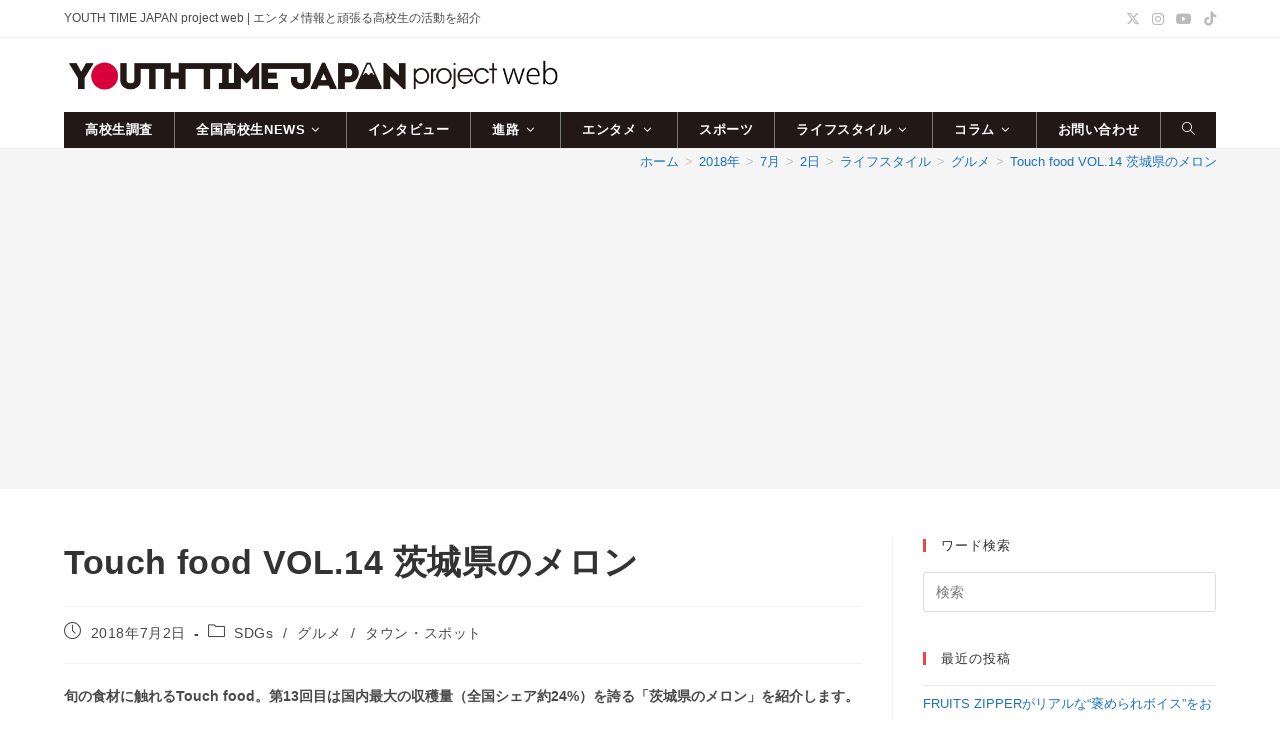

--- FILE ---
content_type: text/html; charset=UTF-8
request_url: https://www.ytjp.jp/2018/07/02/touchfood-melon
body_size: 23535
content:
<!DOCTYPE html>
<html class="html" dir="ltr" lang="ja" prefix="og: https://ogp.me/ns#">
<head>
	<meta charset="UTF-8">
	<link rel="profile" href="https://gmpg.org/xfn/11">

	<title>Touch food VOL.14 茨城県のメロン | YOUTH TIME JAPAN project web</title>
	<style>img:is([sizes="auto" i], [sizes^="auto," i]) { contain-intrinsic-size: 3000px 1500px }</style>
	<meta property="og:type" content="article" />
<meta property="og:title" content="Touch food VOL.14 茨城県のメロン" />
<meta property="og:description" content="旬の食材に触れるTouch food。第13回目は国内最大の収穫量（全国シェア約…" />
<meta property="og:image" content="https://www.ytjp.jp/wp-content/uploads/2018/07/t_1-scaled.jpg" />
<meta property="og:image:width" content="2560" />
<meta property="og:image:height" content="1707" />
<meta property="og:url" content="https://www.ytjp.jp/2018/07/02/touchfood-melon" />
<meta property="og:site_name" content="YOUTH TIME JAPAN project web" />
<meta property="article:published_time" content="2018-07-02T16:01:09+09:00" />
<meta property="article:modified_time" content="2021-10-20T01:17:42+09:00" />
<meta property="og:updated_time" content="2021-10-20T01:17:42+09:00" />
<meta property="article:tag" content="YTJ2018年7・8月号" />
<meta property="article:tag" content="一覧" />
<meta property="article:tag" content="環境問題" />
<meta property="article:section" content="SDGs" />
<meta name="twitter:card" content="summary_large_image" />
<meta name="twitter:title" content="Touch food VOL.14 茨城県のメロン" />
<meta name="twitter:description" content="旬の食材に触れるTouch food。第13回目は国内最大の収穫量（全国シェア約…" />
<meta name="twitter:image" content="https://www.ytjp.jp/wp-content/uploads/2018/07/t_1-scaled.jpg" />
<meta name="twitter:site" content="@YTJP_web" />
<meta name="twitter:creator" content="@YTJP_web" />

		<!-- All in One SEO 4.9.1.1 - aioseo.com -->
	<meta name="description" content="旬の食材に触れるTouch food。第13回目は国内最大の収穫量（全国シェア約24%）を誇る「茨城県のメロン" />
	<meta name="robots" content="max-image-preview:large" />
	<meta name="author" content="YTJP"/>
	<meta name="keywords" content="ytj2018年7・8月号,一覧,環境問題" />
	<link rel="canonical" href="https://www.ytjp.jp/2018/07/02/touchfood-melon" />
	<meta name="generator" content="All in One SEO (AIOSEO) 4.9.1.1" />
		<meta property="og:locale" content="ja_JP" />
		<meta property="og:site_name" content="YOUTH TIME JAPAN project web | エンタメ情報と頑張る高校生の活動を紹介" />
		<meta property="og:type" content="article" />
		<meta property="og:title" content="Touch food VOL.14 茨城県のメロン | YOUTH TIME JAPAN project web" />
		<meta property="og:description" content="旬の食材に触れるTouch food。第13回目は国内最大の収穫量（全国シェア約24%）を誇る「茨城県のメロン" />
		<meta property="og:url" content="https://www.ytjp.jp/2018/07/02/touchfood-melon" />
		<meta property="og:image" content="https://www.ytjp.jp/wp-content/uploads/2018/07/t_1-scaled.jpg" />
		<meta property="og:image:secure_url" content="https://www.ytjp.jp/wp-content/uploads/2018/07/t_1-scaled.jpg" />
		<meta property="og:image:width" content="2560" />
		<meta property="og:image:height" content="1707" />
		<meta property="article:published_time" content="2018-07-02T07:01:09+00:00" />
		<meta property="article:modified_time" content="2021-10-19T16:17:42+00:00" />
		<meta name="twitter:card" content="summary_large_image" />
		<meta name="twitter:site" content="@YTJP_web" />
		<meta name="twitter:title" content="Touch food VOL.14 茨城県のメロン | YOUTH TIME JAPAN project web" />
		<meta name="twitter:description" content="旬の食材に触れるTouch food。第13回目は国内最大の収穫量（全国シェア約24%）を誇る「茨城県のメロン" />
		<meta name="twitter:creator" content="@YTJP_web" />
		<meta name="twitter:image" content="https://www.ytjp.jp/wp-content/uploads/2018/07/t_1-scaled.jpg" />
		<script type="application/ld+json" class="aioseo-schema">
			{"@context":"https:\/\/schema.org","@graph":[{"@type":"Article","@id":"https:\/\/www.ytjp.jp\/2018\/07\/02\/touchfood-melon#article","name":"Touch food VOL.14 \u8328\u57ce\u770c\u306e\u30e1\u30ed\u30f3 | YOUTH TIME JAPAN project web","headline":"Touch food VOL.14 \u8328\u57ce\u770c\u306e\u30e1\u30ed\u30f3","author":{"@id":"https:\/\/www.ytjp.jp\/author\/yamamoto\/#author"},"publisher":{"@id":"https:\/\/www.ytjp.jp\/#organization"},"image":{"@type":"ImageObject","url":"https:\/\/www.ytjp.jp\/wp-content\/uploads\/2018\/07\/t_1-scaled.jpg","width":2560,"height":1707},"datePublished":"2018-07-02T16:01:09+09:00","dateModified":"2021-10-20T01:17:42+09:00","inLanguage":"ja","mainEntityOfPage":{"@id":"https:\/\/www.ytjp.jp\/2018\/07\/02\/touchfood-melon#webpage"},"isPartOf":{"@id":"https:\/\/www.ytjp.jp\/2018\/07\/02\/touchfood-melon#webpage"},"articleSection":"SDGs, \u30b0\u30eb\u30e1, \u30bf\u30a6\u30f3\u30fb\u30b9\u30dd\u30c3\u30c8, YTJ2018\u5e747\u30fb8\u6708\u53f7, \u4e00\u89a7, \u74b0\u5883\u554f\u984c"},{"@type":"BreadcrumbList","@id":"https:\/\/www.ytjp.jp\/2018\/07\/02\/touchfood-melon#breadcrumblist","itemListElement":[{"@type":"ListItem","@id":"https:\/\/www.ytjp.jp#listItem","position":1,"name":"Home","item":"https:\/\/www.ytjp.jp","nextItem":{"@type":"ListItem","@id":"https:\/\/www.ytjp.jp\/lifestyle\/#listItem","name":"\u30e9\u30a4\u30d5\u30b9\u30bf\u30a4\u30eb"}},{"@type":"ListItem","@id":"https:\/\/www.ytjp.jp\/lifestyle\/#listItem","position":2,"name":"\u30e9\u30a4\u30d5\u30b9\u30bf\u30a4\u30eb","item":"https:\/\/www.ytjp.jp\/lifestyle\/","nextItem":{"@type":"ListItem","@id":"https:\/\/www.ytjp.jp\/category\/lifestyle\/gourmet\/#listItem","name":"\u30b0\u30eb\u30e1"},"previousItem":{"@type":"ListItem","@id":"https:\/\/www.ytjp.jp#listItem","name":"Home"}},{"@type":"ListItem","@id":"https:\/\/www.ytjp.jp\/category\/lifestyle\/gourmet\/#listItem","position":3,"name":"\u30b0\u30eb\u30e1","item":"https:\/\/www.ytjp.jp\/category\/lifestyle\/gourmet\/","nextItem":{"@type":"ListItem","@id":"https:\/\/www.ytjp.jp\/2018\/07\/02\/touchfood-melon#listItem","name":"Touch food VOL.14 \u8328\u57ce\u770c\u306e\u30e1\u30ed\u30f3"},"previousItem":{"@type":"ListItem","@id":"https:\/\/www.ytjp.jp\/lifestyle\/#listItem","name":"\u30e9\u30a4\u30d5\u30b9\u30bf\u30a4\u30eb"}},{"@type":"ListItem","@id":"https:\/\/www.ytjp.jp\/2018\/07\/02\/touchfood-melon#listItem","position":4,"name":"Touch food VOL.14 \u8328\u57ce\u770c\u306e\u30e1\u30ed\u30f3","previousItem":{"@type":"ListItem","@id":"https:\/\/www.ytjp.jp\/category\/lifestyle\/gourmet\/#listItem","name":"\u30b0\u30eb\u30e1"}}]},{"@type":"Organization","@id":"https:\/\/www.ytjp.jp\/#organization","name":"YOUTH TIME JAPAN project web","description":"\u30a8\u30f3\u30bf\u30e1\u60c5\u5831\u3068\u9811\u5f35\u308b\u9ad8\u6821\u751f\u306e\u6d3b\u52d5\u3092\u7d39\u4ecb","url":"https:\/\/www.ytjp.jp\/","logo":{"@type":"ImageObject","url":"https:\/\/www.ytjp.jp\/wp-content\/uploads\/2019\/01\/cropped-YTJP_Logo.jpg","@id":"https:\/\/www.ytjp.jp\/2018\/07\/02\/touchfood-melon\/#organizationLogo","width":3584,"height":356},"image":{"@id":"https:\/\/www.ytjp.jp\/2018\/07\/02\/touchfood-melon\/#organizationLogo"},"sameAs":["https:\/\/x.com\/YTJP_web","https:\/\/www.instagram.com\/ytjp_web\/","https:\/\/www.tiktok.com\/@youth_time_japan_project","https:\/\/www.youtube.com\/@YOUTHTIMEJAPANproject"]},{"@type":"Person","@id":"https:\/\/www.ytjp.jp\/author\/yamamoto\/#author","url":"https:\/\/www.ytjp.jp\/author\/yamamoto\/","name":"YTJP"},{"@type":"WebPage","@id":"https:\/\/www.ytjp.jp\/2018\/07\/02\/touchfood-melon#webpage","url":"https:\/\/www.ytjp.jp\/2018\/07\/02\/touchfood-melon","name":"Touch food VOL.14 \u8328\u57ce\u770c\u306e\u30e1\u30ed\u30f3 | YOUTH TIME JAPAN project web","description":"\u65ec\u306e\u98df\u6750\u306b\u89e6\u308c\u308bTouch food\u3002\u7b2c13\u56de\u76ee\u306f\u56fd\u5185\u6700\u5927\u306e\u53ce\u7a6b\u91cf\uff08\u5168\u56fd\u30b7\u30a7\u30a2\u7d0424%\uff09\u3092\u8a87\u308b\u300c\u8328\u57ce\u770c\u306e\u30e1\u30ed\u30f3","inLanguage":"ja","isPartOf":{"@id":"https:\/\/www.ytjp.jp\/#website"},"breadcrumb":{"@id":"https:\/\/www.ytjp.jp\/2018\/07\/02\/touchfood-melon#breadcrumblist"},"author":{"@id":"https:\/\/www.ytjp.jp\/author\/yamamoto\/#author"},"creator":{"@id":"https:\/\/www.ytjp.jp\/author\/yamamoto\/#author"},"image":{"@type":"ImageObject","url":"https:\/\/www.ytjp.jp\/wp-content\/uploads\/2018\/07\/t_1-scaled.jpg","@id":"https:\/\/www.ytjp.jp\/2018\/07\/02\/touchfood-melon\/#mainImage","width":2560,"height":1707},"primaryImageOfPage":{"@id":"https:\/\/www.ytjp.jp\/2018\/07\/02\/touchfood-melon#mainImage"},"datePublished":"2018-07-02T16:01:09+09:00","dateModified":"2021-10-20T01:17:42+09:00"},{"@type":"WebSite","@id":"https:\/\/www.ytjp.jp\/#website","url":"https:\/\/www.ytjp.jp\/","name":"YOUTH TIME JAPAN project web","description":"\u30a8\u30f3\u30bf\u30e1\u60c5\u5831\u3068\u9811\u5f35\u308b\u9ad8\u6821\u751f\u306e\u6d3b\u52d5\u3092\u7d39\u4ecb","inLanguage":"ja","publisher":{"@id":"https:\/\/www.ytjp.jp\/#organization"}}]}
		</script>
		<!-- All in One SEO -->

<meta name="viewport" content="width=device-width, initial-scale=1"><link rel="alternate" type="application/rss+xml" title="YOUTH TIME JAPAN project web &raquo; フィード" href="https://www.ytjp.jp/feed/" />
<script>
window._wpemojiSettings = {"baseUrl":"https:\/\/s.w.org\/images\/core\/emoji\/16.0.1\/72x72\/","ext":".png","svgUrl":"https:\/\/s.w.org\/images\/core\/emoji\/16.0.1\/svg\/","svgExt":".svg","source":{"concatemoji":"https:\/\/www.ytjp.jp\/wp-includes\/js\/wp-emoji-release.min.js?ver=6.8.3"}};
/*! This file is auto-generated */
!function(s,n){var o,i,e;function c(e){try{var t={supportTests:e,timestamp:(new Date).valueOf()};sessionStorage.setItem(o,JSON.stringify(t))}catch(e){}}function p(e,t,n){e.clearRect(0,0,e.canvas.width,e.canvas.height),e.fillText(t,0,0);var t=new Uint32Array(e.getImageData(0,0,e.canvas.width,e.canvas.height).data),a=(e.clearRect(0,0,e.canvas.width,e.canvas.height),e.fillText(n,0,0),new Uint32Array(e.getImageData(0,0,e.canvas.width,e.canvas.height).data));return t.every(function(e,t){return e===a[t]})}function u(e,t){e.clearRect(0,0,e.canvas.width,e.canvas.height),e.fillText(t,0,0);for(var n=e.getImageData(16,16,1,1),a=0;a<n.data.length;a++)if(0!==n.data[a])return!1;return!0}function f(e,t,n,a){switch(t){case"flag":return n(e,"\ud83c\udff3\ufe0f\u200d\u26a7\ufe0f","\ud83c\udff3\ufe0f\u200b\u26a7\ufe0f")?!1:!n(e,"\ud83c\udde8\ud83c\uddf6","\ud83c\udde8\u200b\ud83c\uddf6")&&!n(e,"\ud83c\udff4\udb40\udc67\udb40\udc62\udb40\udc65\udb40\udc6e\udb40\udc67\udb40\udc7f","\ud83c\udff4\u200b\udb40\udc67\u200b\udb40\udc62\u200b\udb40\udc65\u200b\udb40\udc6e\u200b\udb40\udc67\u200b\udb40\udc7f");case"emoji":return!a(e,"\ud83e\udedf")}return!1}function g(e,t,n,a){var r="undefined"!=typeof WorkerGlobalScope&&self instanceof WorkerGlobalScope?new OffscreenCanvas(300,150):s.createElement("canvas"),o=r.getContext("2d",{willReadFrequently:!0}),i=(o.textBaseline="top",o.font="600 32px Arial",{});return e.forEach(function(e){i[e]=t(o,e,n,a)}),i}function t(e){var t=s.createElement("script");t.src=e,t.defer=!0,s.head.appendChild(t)}"undefined"!=typeof Promise&&(o="wpEmojiSettingsSupports",i=["flag","emoji"],n.supports={everything:!0,everythingExceptFlag:!0},e=new Promise(function(e){s.addEventListener("DOMContentLoaded",e,{once:!0})}),new Promise(function(t){var n=function(){try{var e=JSON.parse(sessionStorage.getItem(o));if("object"==typeof e&&"number"==typeof e.timestamp&&(new Date).valueOf()<e.timestamp+604800&&"object"==typeof e.supportTests)return e.supportTests}catch(e){}return null}();if(!n){if("undefined"!=typeof Worker&&"undefined"!=typeof OffscreenCanvas&&"undefined"!=typeof URL&&URL.createObjectURL&&"undefined"!=typeof Blob)try{var e="postMessage("+g.toString()+"("+[JSON.stringify(i),f.toString(),p.toString(),u.toString()].join(",")+"));",a=new Blob([e],{type:"text/javascript"}),r=new Worker(URL.createObjectURL(a),{name:"wpTestEmojiSupports"});return void(r.onmessage=function(e){c(n=e.data),r.terminate(),t(n)})}catch(e){}c(n=g(i,f,p,u))}t(n)}).then(function(e){for(var t in e)n.supports[t]=e[t],n.supports.everything=n.supports.everything&&n.supports[t],"flag"!==t&&(n.supports.everythingExceptFlag=n.supports.everythingExceptFlag&&n.supports[t]);n.supports.everythingExceptFlag=n.supports.everythingExceptFlag&&!n.supports.flag,n.DOMReady=!1,n.readyCallback=function(){n.DOMReady=!0}}).then(function(){return e}).then(function(){var e;n.supports.everything||(n.readyCallback(),(e=n.source||{}).concatemoji?t(e.concatemoji):e.wpemoji&&e.twemoji&&(t(e.twemoji),t(e.wpemoji)))}))}((window,document),window._wpemojiSettings);
</script>
<style id='wp-emoji-styles-inline-css'>

	img.wp-smiley, img.emoji {
		display: inline !important;
		border: none !important;
		box-shadow: none !important;
		height: 1em !important;
		width: 1em !important;
		margin: 0 0.07em !important;
		vertical-align: -0.1em !important;
		background: none !important;
		padding: 0 !important;
	}
</style>
<link rel='stylesheet' id='wp-block-library-css' href='https://www.ytjp.jp/wp-includes/css/dist/block-library/style.min.css?ver=6.8.3' media='all' />
<style id='wp-block-library-theme-inline-css'>
.wp-block-audio :where(figcaption){color:#555;font-size:13px;text-align:center}.is-dark-theme .wp-block-audio :where(figcaption){color:#ffffffa6}.wp-block-audio{margin:0 0 1em}.wp-block-code{border:1px solid #ccc;border-radius:4px;font-family:Menlo,Consolas,monaco,monospace;padding:.8em 1em}.wp-block-embed :where(figcaption){color:#555;font-size:13px;text-align:center}.is-dark-theme .wp-block-embed :where(figcaption){color:#ffffffa6}.wp-block-embed{margin:0 0 1em}.blocks-gallery-caption{color:#555;font-size:13px;text-align:center}.is-dark-theme .blocks-gallery-caption{color:#ffffffa6}:root :where(.wp-block-image figcaption){color:#555;font-size:13px;text-align:center}.is-dark-theme :root :where(.wp-block-image figcaption){color:#ffffffa6}.wp-block-image{margin:0 0 1em}.wp-block-pullquote{border-bottom:4px solid;border-top:4px solid;color:currentColor;margin-bottom:1.75em}.wp-block-pullquote cite,.wp-block-pullquote footer,.wp-block-pullquote__citation{color:currentColor;font-size:.8125em;font-style:normal;text-transform:uppercase}.wp-block-quote{border-left:.25em solid;margin:0 0 1.75em;padding-left:1em}.wp-block-quote cite,.wp-block-quote footer{color:currentColor;font-size:.8125em;font-style:normal;position:relative}.wp-block-quote:where(.has-text-align-right){border-left:none;border-right:.25em solid;padding-left:0;padding-right:1em}.wp-block-quote:where(.has-text-align-center){border:none;padding-left:0}.wp-block-quote.is-large,.wp-block-quote.is-style-large,.wp-block-quote:where(.is-style-plain){border:none}.wp-block-search .wp-block-search__label{font-weight:700}.wp-block-search__button{border:1px solid #ccc;padding:.375em .625em}:where(.wp-block-group.has-background){padding:1.25em 2.375em}.wp-block-separator.has-css-opacity{opacity:.4}.wp-block-separator{border:none;border-bottom:2px solid;margin-left:auto;margin-right:auto}.wp-block-separator.has-alpha-channel-opacity{opacity:1}.wp-block-separator:not(.is-style-wide):not(.is-style-dots){width:100px}.wp-block-separator.has-background:not(.is-style-dots){border-bottom:none;height:1px}.wp-block-separator.has-background:not(.is-style-wide):not(.is-style-dots){height:2px}.wp-block-table{margin:0 0 1em}.wp-block-table td,.wp-block-table th{word-break:normal}.wp-block-table :where(figcaption){color:#555;font-size:13px;text-align:center}.is-dark-theme .wp-block-table :where(figcaption){color:#ffffffa6}.wp-block-video :where(figcaption){color:#555;font-size:13px;text-align:center}.is-dark-theme .wp-block-video :where(figcaption){color:#ffffffa6}.wp-block-video{margin:0 0 1em}:root :where(.wp-block-template-part.has-background){margin-bottom:0;margin-top:0;padding:1.25em 2.375em}
</style>
<style id='classic-theme-styles-inline-css'>
/*! This file is auto-generated */
.wp-block-button__link{color:#fff;background-color:#32373c;border-radius:9999px;box-shadow:none;text-decoration:none;padding:calc(.667em + 2px) calc(1.333em + 2px);font-size:1.125em}.wp-block-file__button{background:#32373c;color:#fff;text-decoration:none}
</style>
<link rel='stylesheet' id='aioseo/css/src/vue/standalone/blocks/table-of-contents/global.scss-css' href='https://www.ytjp.jp/wp-content/plugins/all-in-one-seo-pack/dist/Lite/assets/css/table-of-contents/global.e90f6d47.css?ver=4.9.1.1' media='all' />
<style id='global-styles-inline-css'>
:root{--wp--preset--aspect-ratio--square: 1;--wp--preset--aspect-ratio--4-3: 4/3;--wp--preset--aspect-ratio--3-4: 3/4;--wp--preset--aspect-ratio--3-2: 3/2;--wp--preset--aspect-ratio--2-3: 2/3;--wp--preset--aspect-ratio--16-9: 16/9;--wp--preset--aspect-ratio--9-16: 9/16;--wp--preset--color--black: #000000;--wp--preset--color--cyan-bluish-gray: #abb8c3;--wp--preset--color--white: #ffffff;--wp--preset--color--pale-pink: #f78da7;--wp--preset--color--vivid-red: #cf2e2e;--wp--preset--color--luminous-vivid-orange: #ff6900;--wp--preset--color--luminous-vivid-amber: #fcb900;--wp--preset--color--light-green-cyan: #7bdcb5;--wp--preset--color--vivid-green-cyan: #00d084;--wp--preset--color--pale-cyan-blue: #8ed1fc;--wp--preset--color--vivid-cyan-blue: #0693e3;--wp--preset--color--vivid-purple: #9b51e0;--wp--preset--gradient--vivid-cyan-blue-to-vivid-purple: linear-gradient(135deg,rgba(6,147,227,1) 0%,rgb(155,81,224) 100%);--wp--preset--gradient--light-green-cyan-to-vivid-green-cyan: linear-gradient(135deg,rgb(122,220,180) 0%,rgb(0,208,130) 100%);--wp--preset--gradient--luminous-vivid-amber-to-luminous-vivid-orange: linear-gradient(135deg,rgba(252,185,0,1) 0%,rgba(255,105,0,1) 100%);--wp--preset--gradient--luminous-vivid-orange-to-vivid-red: linear-gradient(135deg,rgba(255,105,0,1) 0%,rgb(207,46,46) 100%);--wp--preset--gradient--very-light-gray-to-cyan-bluish-gray: linear-gradient(135deg,rgb(238,238,238) 0%,rgb(169,184,195) 100%);--wp--preset--gradient--cool-to-warm-spectrum: linear-gradient(135deg,rgb(74,234,220) 0%,rgb(151,120,209) 20%,rgb(207,42,186) 40%,rgb(238,44,130) 60%,rgb(251,105,98) 80%,rgb(254,248,76) 100%);--wp--preset--gradient--blush-light-purple: linear-gradient(135deg,rgb(255,206,236) 0%,rgb(152,150,240) 100%);--wp--preset--gradient--blush-bordeaux: linear-gradient(135deg,rgb(254,205,165) 0%,rgb(254,45,45) 50%,rgb(107,0,62) 100%);--wp--preset--gradient--luminous-dusk: linear-gradient(135deg,rgb(255,203,112) 0%,rgb(199,81,192) 50%,rgb(65,88,208) 100%);--wp--preset--gradient--pale-ocean: linear-gradient(135deg,rgb(255,245,203) 0%,rgb(182,227,212) 50%,rgb(51,167,181) 100%);--wp--preset--gradient--electric-grass: linear-gradient(135deg,rgb(202,248,128) 0%,rgb(113,206,126) 100%);--wp--preset--gradient--midnight: linear-gradient(135deg,rgb(2,3,129) 0%,rgb(40,116,252) 100%);--wp--preset--font-size--small: 13px;--wp--preset--font-size--medium: 20px;--wp--preset--font-size--large: 36px;--wp--preset--font-size--x-large: 42px;--wp--preset--spacing--20: 0.44rem;--wp--preset--spacing--30: 0.67rem;--wp--preset--spacing--40: 1rem;--wp--preset--spacing--50: 1.5rem;--wp--preset--spacing--60: 2.25rem;--wp--preset--spacing--70: 3.38rem;--wp--preset--spacing--80: 5.06rem;--wp--preset--shadow--natural: 6px 6px 9px rgba(0, 0, 0, 0.2);--wp--preset--shadow--deep: 12px 12px 50px rgba(0, 0, 0, 0.4);--wp--preset--shadow--sharp: 6px 6px 0px rgba(0, 0, 0, 0.2);--wp--preset--shadow--outlined: 6px 6px 0px -3px rgba(255, 255, 255, 1), 6px 6px rgba(0, 0, 0, 1);--wp--preset--shadow--crisp: 6px 6px 0px rgba(0, 0, 0, 1);}:where(.is-layout-flex){gap: 0.5em;}:where(.is-layout-grid){gap: 0.5em;}body .is-layout-flex{display: flex;}.is-layout-flex{flex-wrap: wrap;align-items: center;}.is-layout-flex > :is(*, div){margin: 0;}body .is-layout-grid{display: grid;}.is-layout-grid > :is(*, div){margin: 0;}:where(.wp-block-columns.is-layout-flex){gap: 2em;}:where(.wp-block-columns.is-layout-grid){gap: 2em;}:where(.wp-block-post-template.is-layout-flex){gap: 1.25em;}:where(.wp-block-post-template.is-layout-grid){gap: 1.25em;}.has-black-color{color: var(--wp--preset--color--black) !important;}.has-cyan-bluish-gray-color{color: var(--wp--preset--color--cyan-bluish-gray) !important;}.has-white-color{color: var(--wp--preset--color--white) !important;}.has-pale-pink-color{color: var(--wp--preset--color--pale-pink) !important;}.has-vivid-red-color{color: var(--wp--preset--color--vivid-red) !important;}.has-luminous-vivid-orange-color{color: var(--wp--preset--color--luminous-vivid-orange) !important;}.has-luminous-vivid-amber-color{color: var(--wp--preset--color--luminous-vivid-amber) !important;}.has-light-green-cyan-color{color: var(--wp--preset--color--light-green-cyan) !important;}.has-vivid-green-cyan-color{color: var(--wp--preset--color--vivid-green-cyan) !important;}.has-pale-cyan-blue-color{color: var(--wp--preset--color--pale-cyan-blue) !important;}.has-vivid-cyan-blue-color{color: var(--wp--preset--color--vivid-cyan-blue) !important;}.has-vivid-purple-color{color: var(--wp--preset--color--vivid-purple) !important;}.has-black-background-color{background-color: var(--wp--preset--color--black) !important;}.has-cyan-bluish-gray-background-color{background-color: var(--wp--preset--color--cyan-bluish-gray) !important;}.has-white-background-color{background-color: var(--wp--preset--color--white) !important;}.has-pale-pink-background-color{background-color: var(--wp--preset--color--pale-pink) !important;}.has-vivid-red-background-color{background-color: var(--wp--preset--color--vivid-red) !important;}.has-luminous-vivid-orange-background-color{background-color: var(--wp--preset--color--luminous-vivid-orange) !important;}.has-luminous-vivid-amber-background-color{background-color: var(--wp--preset--color--luminous-vivid-amber) !important;}.has-light-green-cyan-background-color{background-color: var(--wp--preset--color--light-green-cyan) !important;}.has-vivid-green-cyan-background-color{background-color: var(--wp--preset--color--vivid-green-cyan) !important;}.has-pale-cyan-blue-background-color{background-color: var(--wp--preset--color--pale-cyan-blue) !important;}.has-vivid-cyan-blue-background-color{background-color: var(--wp--preset--color--vivid-cyan-blue) !important;}.has-vivid-purple-background-color{background-color: var(--wp--preset--color--vivid-purple) !important;}.has-black-border-color{border-color: var(--wp--preset--color--black) !important;}.has-cyan-bluish-gray-border-color{border-color: var(--wp--preset--color--cyan-bluish-gray) !important;}.has-white-border-color{border-color: var(--wp--preset--color--white) !important;}.has-pale-pink-border-color{border-color: var(--wp--preset--color--pale-pink) !important;}.has-vivid-red-border-color{border-color: var(--wp--preset--color--vivid-red) !important;}.has-luminous-vivid-orange-border-color{border-color: var(--wp--preset--color--luminous-vivid-orange) !important;}.has-luminous-vivid-amber-border-color{border-color: var(--wp--preset--color--luminous-vivid-amber) !important;}.has-light-green-cyan-border-color{border-color: var(--wp--preset--color--light-green-cyan) !important;}.has-vivid-green-cyan-border-color{border-color: var(--wp--preset--color--vivid-green-cyan) !important;}.has-pale-cyan-blue-border-color{border-color: var(--wp--preset--color--pale-cyan-blue) !important;}.has-vivid-cyan-blue-border-color{border-color: var(--wp--preset--color--vivid-cyan-blue) !important;}.has-vivid-purple-border-color{border-color: var(--wp--preset--color--vivid-purple) !important;}.has-vivid-cyan-blue-to-vivid-purple-gradient-background{background: var(--wp--preset--gradient--vivid-cyan-blue-to-vivid-purple) !important;}.has-light-green-cyan-to-vivid-green-cyan-gradient-background{background: var(--wp--preset--gradient--light-green-cyan-to-vivid-green-cyan) !important;}.has-luminous-vivid-amber-to-luminous-vivid-orange-gradient-background{background: var(--wp--preset--gradient--luminous-vivid-amber-to-luminous-vivid-orange) !important;}.has-luminous-vivid-orange-to-vivid-red-gradient-background{background: var(--wp--preset--gradient--luminous-vivid-orange-to-vivid-red) !important;}.has-very-light-gray-to-cyan-bluish-gray-gradient-background{background: var(--wp--preset--gradient--very-light-gray-to-cyan-bluish-gray) !important;}.has-cool-to-warm-spectrum-gradient-background{background: var(--wp--preset--gradient--cool-to-warm-spectrum) !important;}.has-blush-light-purple-gradient-background{background: var(--wp--preset--gradient--blush-light-purple) !important;}.has-blush-bordeaux-gradient-background{background: var(--wp--preset--gradient--blush-bordeaux) !important;}.has-luminous-dusk-gradient-background{background: var(--wp--preset--gradient--luminous-dusk) !important;}.has-pale-ocean-gradient-background{background: var(--wp--preset--gradient--pale-ocean) !important;}.has-electric-grass-gradient-background{background: var(--wp--preset--gradient--electric-grass) !important;}.has-midnight-gradient-background{background: var(--wp--preset--gradient--midnight) !important;}.has-small-font-size{font-size: var(--wp--preset--font-size--small) !important;}.has-medium-font-size{font-size: var(--wp--preset--font-size--medium) !important;}.has-large-font-size{font-size: var(--wp--preset--font-size--large) !important;}.has-x-large-font-size{font-size: var(--wp--preset--font-size--x-large) !important;}
:where(.wp-block-post-template.is-layout-flex){gap: 1.25em;}:where(.wp-block-post-template.is-layout-grid){gap: 1.25em;}
:where(.wp-block-columns.is-layout-flex){gap: 2em;}:where(.wp-block-columns.is-layout-grid){gap: 2em;}
:root :where(.wp-block-pullquote){font-size: 1.5em;line-height: 1.6;}
</style>
<link rel='stylesheet' id='wpdm-fonticon-css' href='https://www.ytjp.jp/wp-content/plugins/download-manager/assets/wpdm-iconfont/css/wpdm-icons.css?ver=6.8.3' media='all' />
<link rel='stylesheet' id='wpdm-front-css' href='https://www.ytjp.jp/wp-content/plugins/download-manager/assets/css/front.min.css?ver=6.8.3' media='all' />
<link rel='stylesheet' id='wp-show-posts-css' href='https://www.ytjp.jp/wp-content/plugins/wp-show-posts/css/wp-show-posts-min.css?ver=1.1.6' media='all' />
<link rel='stylesheet' id='wc-shortcodes-style-css' href='https://www.ytjp.jp/wp-content/plugins/wc-shortcodes/public/assets/css/style.css?ver=3.46' media='all' />
<link rel='stylesheet' id='font-awesome-css' href='https://www.ytjp.jp/wp-content/themes/oceanwp/assets/fonts/fontawesome/css/all.min.css?ver=6.7.2' media='all' />
<link rel='stylesheet' id='simple-line-icons-css' href='https://www.ytjp.jp/wp-content/themes/oceanwp/assets/css/third/simple-line-icons.min.css?ver=2.4.0' media='all' />
<link rel='stylesheet' id='oceanwp-style-css' href='https://www.ytjp.jp/wp-content/themes/oceanwp/assets/css/style.min.css?ver=4.1.3' media='all' />
<link rel='stylesheet' id='oceanwp-hamburgers-css' href='https://www.ytjp.jp/wp-content/themes/oceanwp/assets/css/third/hamburgers/hamburgers.min.css?ver=4.1.3' media='all' />
<link rel='stylesheet' id='oceanwp-collapse-css' href='https://www.ytjp.jp/wp-content/themes/oceanwp/assets/css/third/hamburgers/types/collapse.css?ver=4.1.3' media='all' />
<link rel='stylesheet' id='msl-main-css' href='https://www.ytjp.jp/wp-content/plugins/master-slider/public/assets/css/masterslider.main.css?ver=3.11.0' media='all' />
<link rel='stylesheet' id='msl-custom-css' href='https://www.ytjp.jp/wp-content/uploads/master-slider/custom.css?ver=16.1' media='all' />
<link rel='stylesheet' id='oe-widgets-style-css' href='https://www.ytjp.jp/wp-content/plugins/ocean-extra/assets/css/widgets.css?ver=6.8.3' media='all' />
<link rel='stylesheet' id='ops-swiper-css' href='https://www.ytjp.jp/wp-content/plugins/ocean-posts-slider/assets/vendors/swiper/swiper-bundle.min.css?ver=6.8.3' media='all' />
<link rel='stylesheet' id='ops-styles-css' href='https://www.ytjp.jp/wp-content/plugins/ocean-posts-slider/assets/css/style.min.css?ver=6.8.3' media='all' />
<link rel='stylesheet' id='wordpresscanvas-font-awesome-css' href='https://www.ytjp.jp/wp-content/plugins/wc-shortcodes/public/assets/css/font-awesome.min.css?ver=4.7.0' media='all' />
<script src="https://www.ytjp.jp/wp-includes/js/jquery/jquery.min.js?ver=3.7.1" id="jquery-core-js"></script>
<script src="https://www.ytjp.jp/wp-includes/js/jquery/jquery-migrate.min.js?ver=3.4.1" id="jquery-migrate-js"></script>
<script src="https://www.ytjp.jp/wp-content/plugins/download-manager/assets/js/wpdm.min.js?ver=6.8.3" id="wpdm-frontend-js-js"></script>
<script id="wpdm-frontjs-js-extra">
var wpdm_url = {"home":"https:\/\/www.ytjp.jp\/","site":"https:\/\/www.ytjp.jp\/","ajax":"https:\/\/www.ytjp.jp\/wp-admin\/admin-ajax.php"};
var wpdm_js = {"spinner":"<i class=\"wpdm-icon wpdm-sun wpdm-spin\"><\/i>","client_id":"c29ec379a67dcc39569f98777fbff1b6"};
var wpdm_strings = {"pass_var":"\u30d1\u30b9\u30ef\u30fc\u30c9\u78ba\u8a8d\u5b8c\u4e86 !","pass_var_q":"\u30c0\u30a6\u30f3\u30ed\u30fc\u30c9\u3092\u958b\u59cb\u3059\u308b\u306b\u306f\u3001\u6b21\u306e\u30dc\u30bf\u30f3\u3092\u30af\u30ea\u30c3\u30af\u3057\u3066\u304f\u3060\u3055\u3044\u3002","start_dl":"\u30c0\u30a6\u30f3\u30ed\u30fc\u30c9\u958b\u59cb"};
</script>
<script src="https://www.ytjp.jp/wp-content/plugins/download-manager/assets/js/front.min.js?ver=3.3.24" id="wpdm-frontjs-js"></script>
<link rel="https://api.w.org/" href="https://www.ytjp.jp/wp-json/" /><link rel="alternate" title="JSON" type="application/json" href="https://www.ytjp.jp/wp-json/wp/v2/posts/5118" /><link rel="EditURI" type="application/rsd+xml" title="RSD" href="https://www.ytjp.jp/xmlrpc.php?rsd" />
<meta name="generator" content="WordPress 6.8.3" />
<link rel='shortlink' href='https://www.ytjp.jp/?p=5118' />
<link rel="alternate" title="oEmbed (JSON)" type="application/json+oembed" href="https://www.ytjp.jp/wp-json/oembed/1.0/embed?url=https%3A%2F%2Fwww.ytjp.jp%2F2018%2F07%2F02%2Ftouchfood-melon" />
<link rel="alternate" title="oEmbed (XML)" type="text/xml+oembed" href="https://www.ytjp.jp/wp-json/oembed/1.0/embed?url=https%3A%2F%2Fwww.ytjp.jp%2F2018%2F07%2F02%2Ftouchfood-melon&#038;format=xml" />
<!-- Favicon Rotator -->
<link rel="shortcut icon" href="https://www.ytjp.jp/wp-content/uploads/2021/08/fabicon2-16x16.png" />
<link rel="apple-touch-icon-precomposed" href="https://www.ytjp.jp/wp-content/uploads/2021/08/fabicon2-1-114x114.png" />
<!-- End Favicon Rotator -->
<script>var ms_grabbing_curosr = 'https://www.ytjp.jp/wp-content/plugins/master-slider/public/assets/css/common/grabbing.cur', ms_grab_curosr = 'https://www.ytjp.jp/wp-content/plugins/master-slider/public/assets/css/common/grab.cur';</script>
<meta name="generator" content="MasterSlider 3.11.0 - Responsive Touch Image Slider | avt.li/msf" />
<script type="text/javascript">
<!--
/******************************************************************************
***   COPY PROTECTED BY http://chetangole.com/blog/wp-copyprotect/   version 3.1.0 ****
******************************************************************************/
function clickIE4(){
if (event.button==2){
return false;
}
}
function clickNS4(e){
if (document.layers||document.getElementById&&!document.all){
if (e.which==2||e.which==3){
return false;
}
}
}

if (document.layers){
document.captureEvents(Event.MOUSEDOWN);
document.onmousedown=clickNS4;
}
else if (document.all&&!document.getElementById){
document.onmousedown=clickIE4;
}

document.oncontextmenu=new Function("return false")
// --> 
</script>

<script type="text/javascript">
/******************************************************************************
***   COPY PROTECTED BY http://chetangole.com/blog/wp-copyprotect/   version 3.1.0 ****
******************************************************************************/
function disableSelection(target){
if (typeof target.onselectstart!="undefined") //For IE 
	target.onselectstart=function(){return false}
else if (typeof target.style.MozUserSelect!="undefined") //For Firefox
	target.style.MozUserSelect="none"
else //All other route (For Opera)
	target.onmousedown=function(){return false}
target.style.cursor = "default"
}
</script>
  <!-- Global site tag (gtag.js) - Google Analytics -->
  <script async src="https://www.googletagmanager.com/gtag/js?id=UA-27544268-5"></script>
  <script>
    window.dataLayer = window.dataLayer || [];
    function gtag(){dataLayer.push(arguments);}
    gtag('js', new Date());

    gtag('config', 'UA-27544268-5');
  </script>
  <script>
	jQuery(function(){
	  jQuery('.single .site-main img').on('mousedown touchstart',function(e){
		e.preventDefault();
	  });
	});
	</script>
	<script async src="https://pagead2.googlesyndication.com/pagead/js/adsbygoogle.js?client=ca-pub-3242246969177184" crossorigin="anonymous"></script>		<style id="wp-custom-css">
			/* デフォルトCSSのAタグUnderlineの削除 */.single-post:not(.elementor-page) .entry-content a:not(.wp-block-button__link):not(.wp-block-file__button),.page:not(.elementor-page):not(.woocommerce-page) .entry a:not(.wp-block-button__link):not(.wp-block-file__button){text-decoration:none}@media screen and ( max-width:768px ){#site-header{border-bottom:0}}/* グローバルナビ */#site-navigation{background:#221917}#site-navigation-wrap{width:100%;right:0;clear:both}.main-menu{display:flex;flex-wrap:wrap}#site-navigation-wrap .dropdown-menu>li{flex:auto;text-align:center}#site-navigation-wrap .dropdown-menu>li:not(:last-of-type){border-right:solid 1px #797979}#site-navigation-wrap .dropdown-menu>li>a{line-height:36px;padding:0 10px !important;font-weight:600;color:#fff !important}#site-navigation-wrap .dropdown-menu>li:hover,#site-navigation-wrap .dropdown-menu>li>a:hover{/* color:#fff;*//* opacity:.8;*/}.label-none .menu-text{display:none}/* メインエリア */@media screen and ( max-width:768px ){body.home #main #content-wrap{padding-top:0}}/* トップ投稿一覧(rpwe)Def設定 */.rpwe-li .rpwe-img{float:left;margin-right:15px;margin-bottom:15px;width:150px}@media screen and (max-width:768px){.rpwe-li .rpwe-img{width:100px}}.rpwe-title{margin-bottom:0;font-size:1em}.rpwe-clearfix::after{clear:both;display:block;content:""}.rpwe-li{margin-bottom:15px;display:block}.rpwe-thumb{}.rpwe-time{color:#999}.rpwe-ul{margin:0}/* トップ投稿一覧(rpwe) 5件表示の調整 */@media screen and (min-width:769px){.content-five .rpwe-li:nth-child(1),.content-five .rpwe-li:nth-child(2),.content-five .rpwe-li:nth-child(3){width:32%;float:left}.content-five .rpwe-li:nth-child(1),.content-five .rpwe-li:nth-child(2){margin-right:2%}.content-five .rpwe-li:nth-child(3){}.content-five .rpwe-li:nth-child(1) .rpwe-img,.content-five .rpwe-li:nth-child(2) .rpwe-img,.content-five .rpwe-li:nth-child(3) .rpwe-img{width:100%}.content-five .rpwe-li:nth-child(4),.content-five .rpwe-li:nth-child(5){width:49%}.content-five .rpwe-li:nth-child(4){clear:both;float:left}.content-five .rpwe-li:nth-child(5){float:right}}@media screen and (max-width:768px){.content-five .rpwe-li:nth-child(1),.content-five .rpwe-li:nth-child(2){width:49%;float:left}.content-five .rpwe-li:nth-child(1) .rpwe-img,.content-five .rpwe-li:nth-child(2) .rpwe-img{width:100%}.content-five .rpwe-li:nth-child(1){margin-right:2%}.content-five .rpwe-li:nth-child(3){clear:both}}/* トップ投稿一覧(rpwe) PICKUP表示の調整 */.content-pickup .rpwe-li{width:49%;float:left}.content-pickup .rpwe-li:nth-child(2n+1){margin-right:2%}.content-pickup .rpwe-li .rpwe-img{width:100px}@media screen and (max-width:768px){.content-pickup .rpwe-li .rpwe-img{width:100%}}@media screen and (min-width:769px ){body.default-breakpoint .after-header-content{display:none}}@media screen and (max-width:768px ){/* グローバルナビ SP */.after-header-content{background:#333;margin:0 -5.5%}body.default-breakpoint .after-header-content{display:block;float:none;/* width:100%;*/clear:both}body.default-breakpoint .after-header-content ul{padding:0;margin:0;white-space:nowrap}body.default-breakpoint .after-header-content ul li{display:inline-block;border-right:1px solid #222;box-shadow:1px 0 0 0 #444}body.default-breakpoint .after-header-content ul li a{color:#fff;padding:10px 1em;display:block}.after-header-content .after-header-content-inner{display:block;height:auto;width:100%;overflow-x:scroll}body.default-breakpoint .oceanwp-mobile-menu-icon{display:block;position:absolute;top:0;right:0}}@media(max-width:480px){#site-logo #site-logo-inner a img{max-width:200px !important}}.oceanwp-post-list.two article::before{display:block;content:"";width:100%;height:70%;top:0;padding-bottom:50%}@media screen and (max-width:768px){.oceanwp-post-list.two article::before{display:none}.oceanwp-post-list.two article .no-lightbox{display:block;width:100%;position:relative;height:200px;overflow:hidden}}.oceanwp-post-list.two article img{position:absolute;top:50%;left:50%;width:100%;transform:translate(-50%,-50%)}@media screen and (max-width:768px){.oceanwp-post-list.two article img{left:0;transform:translate(0%,-50%)}}@media screen and (max-width:768px){.oceanwp-post-list.two article:hover .slide-overlay-wrap{background-color:transparent !important}.oceanwp-post-list.two article:hover .oceanwp-post-category,.oceanwp-post-list.two article:hover .oceanwp-post-category a{color:#FFFFFF !important}.oceanwp-post-list.two .oceanwp-post-category{background-color:#e64946 !important}.oceanwp-post-list.two .slide-overlay-wrap{position:static;padding:20px 20px 0;background-color:white}.oceanwp-post-list.two .slide-overlay-wrap h2{font-size:16px}.oceanwp-post-list.two .slide-overlay-wrap h2 a{color:#000}.oceanwp-post-list.two .oceanwp-post-excerpt{display:none}}.sow-headline-container .sow-headline{float:left}/* 投稿ページのタイトル非表示化 */.single-post .page-header-title{display:none}.single-post .page-header{padding:20px 0}/* 記事一覧 */.blog-entry.post .blog-entry-header{margin:0 0 10px 0}.blog-entry.post .blog-entry-header .entry-title{font-size:1.6rem;line-height:1.4}.blog-entry.thumbnail-entry .blog-entry-comments{display:none}.oceanwp-pagination{padding-bottom:40px}@media(min-width:768px){.blog-entry.thumbnail-entry .thumbnail{width:25%}.blog-entry.thumbnail-entry .blog-entry-content{flex:1}}/* SP 記事一覧 */@media only screen and (max-width:767px){.page-header{padding:10px 0}.blog-entry.thumbnail-entry{margin-bottom:10px;padding-bottom:10px}.blog-entry.thumbnail-entry .blog-entry-inner{-webkit-flex-direction:row;flex-direction:row}.blog-entry.thumbnail-entry .thumbnail{width:33%}.blog-entry.thumbnail-entry .blog-entry-content{flex:1;margin-top:0;padding:0 0 0 1em !important}.blog-entry.thumbnail-entry .blog-entry-category{font-size:11px}.blog-entry-summary{display:none}.blog-entry.post .blog-entry-header .entry-title{display:-webkit-box;overflow:hidden;-webkit-line-clamp:2;-webkit-box-orient:vertical}.blog-entry.thumbnail-entry .blog-entry-bottom{border:0;padding:0}}/* 記事ページ .single-post .trail-items .trail-item:nth-of-type(2),.single-post .trail-items .trail-item:nth-of-type(3),.single-post .trail-items .trail-item:nth-of-type(4){display:none}*/@media only screen and (max-width:767px){.single-post .page-header{padding:0}.site-breadcrumbs{overflow-x:scroll;font-size:12px}.single-post .entry-title{font-size:18px}.single-post ul.meta{font-size:11px}}/* サイドエリアランキング */.wpp-list-with-thumbnails img{width:100px}/* キャプションを非表示 */.blog-entry-inner .thumbnail-caption{display:none}/* 記事ページの「前の記事、次の記事」を非表示 */.single nav.post-navigation .nav-links .title{display:none}@media only screen and (max-width:480px){.single nav.post-navigation .nav-links .nav-next{padding:20px 0 0 0}}div.right{text-align:right}.balloon5{width:100%;margin:1.5em 0;overflow:hidden}.balloon5 .faceicon{float:left;margin-right:-90px;width:90px}.balloon5 .faceicon img{width:100%;height:auto;border:solid 3px #5BB53C;border-radius:50%}.balloon5 .chatting{width:100%}.says{display:inline-block;position:relative;margin:5px 0 0 105px;padding:17px 13px;border-radius:12px;background:#5BB53C}.says:after{content:"";display:inline-block;position:absolute;top:18px;left:-24px;border:12px solid transparent;border-right:12px solid #5BB53C}.says p{margin:0;padding:0}/*スマホ横並び*/.ath-colfix{flex-wrap:nowrap}.f-container{width:100%;margin-bottom:30px;display:flex}.f-icon img{max-height:120px;margin:0 auto;border-radius:50%;border:3px solid #000000;box-shadow:3px 3px 3px #C6C6C6}.f-icon{width:25%;padding :0 20px 0 0;text-align:center;margin-top:-5px}.f-text-box{width:70%;padding:10px;border:2px solid #000000;box-shadow:3px 3px 3px #C6C6C6;position:relative;background:#fff}.f-text-box p{margin:0;padding:0;line-height:28px}.f-text-box::before{content:'';position:absolute;left:-31px;top:20%;border-top:15px solid transparent;border-right:15px solid #000000;border-bottom:15px solid transparent;border-left:15px solid transparent}@media only screen and (max-width:769px){.f-text-box p{line-height:23px;letter-spacing:1px;font-size:13px}.f-text-box{width:50%}.f-icon{width:50%}}.f-container-r{width:100%;margin-bottom:30px;display:flex}.f-icon-r img{max-height:120px;margin:0 auto;border-radius:50%;border:3px solid #000000;box-shadow:3px 3px 3px #C6C6C6}.f-icon-r{width:25%;padding :0 0 0 20px;text-align:center;margin-top:-5px}.f-text-box-r{width:70%;padding:10px;border:2px solid #000000;box-shadow:3px 3px 3px #C6C6C6;position:relative;background:#fff}.f-text-box-r p{margin:0;padding:0;line-height:28px}.f-text-box-r::before{content:'';position:absolute;right:-31px;top:20%;border-top:15px solid transparent;border-right:15px solid transparent;border-bottom:15px solid transparent;border-left:15px solid #000000}@media only screen and (max-width:769px){.f-text-box-r p{line-height:23px;letter-spacing:1px;font-size:13px}.f-text-box-r{ width:50%}.f-icon-r{width:50%}}		</style>
		<!-- OceanWP CSS -->
<style type="text/css">
/* Colors */a:hover,a.light:hover,.theme-heading .text::before,.theme-heading .text::after,#top-bar-content >a:hover,#top-bar-social li.oceanwp-email a:hover,#site-navigation-wrap .dropdown-menu >li >a:hover,#site-header.medium-header #medium-searchform button:hover,.oceanwp-mobile-menu-icon a:hover,.blog-entry.post .blog-entry-header .entry-title a:hover,.blog-entry.post .blog-entry-readmore a:hover,.blog-entry.thumbnail-entry .blog-entry-category a,ul.meta li a:hover,.dropcap,.single nav.post-navigation .nav-links .title,body .related-post-title a:hover,body #wp-calendar caption,body .contact-info-widget.default i,body .contact-info-widget.big-icons i,body .custom-links-widget .oceanwp-custom-links li a:hover,body .custom-links-widget .oceanwp-custom-links li a:hover:before,body .posts-thumbnails-widget li a:hover,body .social-widget li.oceanwp-email a:hover,.comment-author .comment-meta .comment-reply-link,#respond #cancel-comment-reply-link:hover,#footer-widgets .footer-box a:hover,#footer-bottom a:hover,#footer-bottom #footer-bottom-menu a:hover,.sidr a:hover,.sidr-class-dropdown-toggle:hover,.sidr-class-menu-item-has-children.active >a,.sidr-class-menu-item-has-children.active >a >.sidr-class-dropdown-toggle,input[type=checkbox]:checked:before,.oceanwp-post-list.one .oceanwp-post-category:hover,.oceanwp-post-list.one .oceanwp-post-category:hover a,.oceanwp-post-list.two .slick-arrow:hover,.oceanwp-post-list.two article:hover .oceanwp-post-category,.oceanwp-post-list.two article:hover .oceanwp-post-category a{color:#e64946}.single nav.post-navigation .nav-links .title .owp-icon use,.blog-entry.post .blog-entry-readmore a:hover .owp-icon use,body .contact-info-widget.default .owp-icon use,body .contact-info-widget.big-icons .owp-icon use{stroke:#e64946}input[type="button"],input[type="reset"],input[type="submit"],button[type="submit"],.button,#site-navigation-wrap .dropdown-menu >li.btn >a >span,.thumbnail:hover i,.thumbnail:hover .link-post-svg-icon,.post-quote-content,.omw-modal .omw-close-modal,body .contact-info-widget.big-icons li:hover i,body .contact-info-widget.big-icons li:hover .owp-icon,body div.wpforms-container-full .wpforms-form input[type=submit],body div.wpforms-container-full .wpforms-form button[type=submit],body div.wpforms-container-full .wpforms-form .wpforms-page-button,.woocommerce-cart .wp-element-button,.woocommerce-checkout .wp-element-button,.wp-block-button__link,.oceanwp-post-list.one .readmore:hover,.oceanwp-post-list.one .oceanwp-post-category,.oceanwp-post-list.two .oceanwp-post-category,.oceanwp-post-list.two article:hover .slide-overlay-wrap{background-color:#e64946}.widget-title{border-color:#e64946}blockquote{border-color:#e64946}.wp-block-quote{border-color:#e64946}#searchform-dropdown{border-color:#e64946}.dropdown-menu .sub-menu{border-color:#e64946}.blog-entry.large-entry .blog-entry-readmore a:hover{border-color:#e64946}.oceanwp-newsletter-form-wrap input[type="email"]:focus{border-color:#e64946}.social-widget li.oceanwp-email a:hover{border-color:#e64946}#respond #cancel-comment-reply-link:hover{border-color:#e64946}body .contact-info-widget.big-icons li:hover i{border-color:#e64946}body .contact-info-widget.big-icons li:hover .owp-icon{border-color:#e64946}#footer-widgets .oceanwp-newsletter-form-wrap input[type="email"]:focus{border-color:#e64946}.oceanwp-post-list.one .readmore:hover{border-color:#e64946}input[type="button"]:hover,input[type="reset"]:hover,input[type="submit"]:hover,button[type="submit"]:hover,input[type="button"]:focus,input[type="reset"]:focus,input[type="submit"]:focus,button[type="submit"]:focus,.button:hover,.button:focus,#site-navigation-wrap .dropdown-menu >li.btn >a:hover >span,.post-quote-author,.omw-modal .omw-close-modal:hover,body div.wpforms-container-full .wpforms-form input[type=submit]:hover,body div.wpforms-container-full .wpforms-form button[type=submit]:hover,body div.wpforms-container-full .wpforms-form .wpforms-page-button:hover,.woocommerce-cart .wp-element-button:hover,.woocommerce-checkout .wp-element-button:hover,.wp-block-button__link:hover{background-color:#e50300}a{color:#1e73be}a .owp-icon use{stroke:#1e73be}body .theme-button,body input[type="submit"],body button[type="submit"],body button,body .button,body div.wpforms-container-full .wpforms-form input[type=submit],body div.wpforms-container-full .wpforms-form button[type=submit],body div.wpforms-container-full .wpforms-form .wpforms-page-button,.woocommerce-cart .wp-element-button,.woocommerce-checkout .wp-element-button,.wp-block-button__link{border-color:#ffffff}body .theme-button:hover,body input[type="submit"]:hover,body button[type="submit"]:hover,body button:hover,body .button:hover,body div.wpforms-container-full .wpforms-form input[type=submit]:hover,body div.wpforms-container-full .wpforms-form input[type=submit]:active,body div.wpforms-container-full .wpforms-form button[type=submit]:hover,body div.wpforms-container-full .wpforms-form button[type=submit]:active,body div.wpforms-container-full .wpforms-form .wpforms-page-button:hover,body div.wpforms-container-full .wpforms-form .wpforms-page-button:active,.woocommerce-cart .wp-element-button:hover,.woocommerce-checkout .wp-element-button:hover,.wp-block-button__link:hover{border-color:#ffffff}/* OceanWP Style Settings CSS */.theme-button,input[type="submit"],button[type="submit"],button,.button,body div.wpforms-container-full .wpforms-form input[type=submit],body div.wpforms-container-full .wpforms-form button[type=submit],body div.wpforms-container-full .wpforms-form .wpforms-page-button{border-style:solid}.theme-button,input[type="submit"],button[type="submit"],button,.button,body div.wpforms-container-full .wpforms-form input[type=submit],body div.wpforms-container-full .wpforms-form button[type=submit],body div.wpforms-container-full .wpforms-form .wpforms-page-button{border-width:1px}form input[type="text"],form input[type="password"],form input[type="email"],form input[type="url"],form input[type="date"],form input[type="month"],form input[type="time"],form input[type="datetime"],form input[type="datetime-local"],form input[type="week"],form input[type="number"],form input[type="search"],form input[type="tel"],form input[type="color"],form select,form textarea,.woocommerce .woocommerce-checkout .select2-container--default .select2-selection--single{border-style:solid}body div.wpforms-container-full .wpforms-form input[type=date],body div.wpforms-container-full .wpforms-form input[type=datetime],body div.wpforms-container-full .wpforms-form input[type=datetime-local],body div.wpforms-container-full .wpforms-form input[type=email],body div.wpforms-container-full .wpforms-form input[type=month],body div.wpforms-container-full .wpforms-form input[type=number],body div.wpforms-container-full .wpforms-form input[type=password],body div.wpforms-container-full .wpforms-form input[type=range],body div.wpforms-container-full .wpforms-form input[type=search],body div.wpforms-container-full .wpforms-form input[type=tel],body div.wpforms-container-full .wpforms-form input[type=text],body div.wpforms-container-full .wpforms-form input[type=time],body div.wpforms-container-full .wpforms-form input[type=url],body div.wpforms-container-full .wpforms-form input[type=week],body div.wpforms-container-full .wpforms-form select,body div.wpforms-container-full .wpforms-form textarea{border-style:solid}form input[type="text"],form input[type="password"],form input[type="email"],form input[type="url"],form input[type="date"],form input[type="month"],form input[type="time"],form input[type="datetime"],form input[type="datetime-local"],form input[type="week"],form input[type="number"],form input[type="search"],form input[type="tel"],form input[type="color"],form select,form textarea{border-radius:3px}body div.wpforms-container-full .wpforms-form input[type=date],body div.wpforms-container-full .wpforms-form input[type=datetime],body div.wpforms-container-full .wpforms-form input[type=datetime-local],body div.wpforms-container-full .wpforms-form input[type=email],body div.wpforms-container-full .wpforms-form input[type=month],body div.wpforms-container-full .wpforms-form input[type=number],body div.wpforms-container-full .wpforms-form input[type=password],body div.wpforms-container-full .wpforms-form input[type=range],body div.wpforms-container-full .wpforms-form input[type=search],body div.wpforms-container-full .wpforms-form input[type=tel],body div.wpforms-container-full .wpforms-form input[type=text],body div.wpforms-container-full .wpforms-form input[type=time],body div.wpforms-container-full .wpforms-form input[type=url],body div.wpforms-container-full .wpforms-form input[type=week],body div.wpforms-container-full .wpforms-form select,body div.wpforms-container-full .wpforms-form textarea{border-radius:3px}/* Header */#site-header.has-header-media .overlay-header-media{background-color:rgba(0,0,0,0.5)}#site-logo #site-logo-inner a img,#site-header.center-header #site-navigation-wrap .middle-site-logo a img{max-width:500px}#site-header #site-logo #site-logo-inner a img,#site-header.center-header #site-navigation-wrap .middle-site-logo a img{max-height:100px}#site-navigation-wrap .dropdown-menu >li >a{padding:0 7px}.mobile-menu .hamburger-inner,.mobile-menu .hamburger-inner::before,.mobile-menu .hamburger-inner::after{background-color:#000000}/* Blog CSS */.ocean-single-post-header ul.meta-item li a:hover{color:#333333}/* Typography */body{font-family:Arial,Helvetica,sans-serif;font-size:14px;line-height:1.8}h1,h2,h3,h4,h5,h6,.theme-heading,.widget-title,.oceanwp-widget-recent-posts-title,.comment-reply-title,.entry-title,.sidebar-box .widget-title{font-family:Arial,Helvetica,sans-serif;line-height:1.4}h1{font-size:23px;line-height:1.4}h2{font-size:20px;line-height:1.4}h3{font-size:18px;line-height:1.4}h4{font-size:17px;line-height:1.4}h5{font-size:14px;line-height:1.4}h6{font-size:15px;line-height:1.4}.page-header .page-header-title,.page-header.background-image-page-header .page-header-title{font-size:32px;line-height:1.4}.page-header .page-subheading{font-size:15px;line-height:1.8}.site-breadcrumbs,.site-breadcrumbs a{font-size:13px;line-height:1.4}#top-bar-content,#top-bar-social-alt{font-size:12px;line-height:1.8}#site-logo a.site-logo-text{font-size:24px;line-height:1.8}.dropdown-menu ul li a.menu-link,#site-header.full_screen-header .fs-dropdown-menu ul.sub-menu li a{font-size:12px;line-height:1.2;letter-spacing:.6px}.sidr-class-dropdown-menu li a,a.sidr-class-toggle-sidr-close,#mobile-dropdown ul li a,body #mobile-fullscreen ul li a{font-size:15px;line-height:1.8}.blog-entry.post .blog-entry-header .entry-title a{font-size:24px;line-height:1.4}.ocean-single-post-header .single-post-title{font-size:34px;line-height:1.4;letter-spacing:.6px}.ocean-single-post-header ul.meta-item li,.ocean-single-post-header ul.meta-item li a{font-size:13px;line-height:1.4;letter-spacing:.6px}.ocean-single-post-header .post-author-name,.ocean-single-post-header .post-author-name a{font-size:14px;line-height:1.4;letter-spacing:.6px}.ocean-single-post-header .post-author-description{font-size:12px;line-height:1.4;letter-spacing:.6px}.single-post .entry-title{line-height:1.4;letter-spacing:.6px}.single-post ul.meta li,.single-post ul.meta li a{font-size:14px;line-height:1.4;letter-spacing:.6px}.sidebar-box .widget-title,.sidebar-box.widget_block .wp-block-heading{font-size:13px;line-height:1;letter-spacing:1px}#footer-widgets .footer-box .widget-title{font-size:13px;line-height:1;letter-spacing:1px}#footer-bottom #copyright{font-size:12px;line-height:1}#footer-bottom #footer-bottom-menu{font-size:12px;line-height:1}.woocommerce-store-notice.demo_store{line-height:2;letter-spacing:1.5px}.demo_store .woocommerce-store-notice__dismiss-link{line-height:2;letter-spacing:1.5px}.woocommerce ul.products li.product li.title h2,.woocommerce ul.products li.product li.title a{font-size:14px;line-height:1.5}.woocommerce ul.products li.product li.category,.woocommerce ul.products li.product li.category a{font-size:12px;line-height:1}.woocommerce ul.products li.product .price{font-size:18px;line-height:1}.woocommerce ul.products li.product .button,.woocommerce ul.products li.product .product-inner .added_to_cart{font-size:12px;line-height:1.5;letter-spacing:1px}.woocommerce ul.products li.owp-woo-cond-notice span,.woocommerce ul.products li.owp-woo-cond-notice a{font-size:16px;line-height:1;letter-spacing:1px;font-weight:600;text-transform:capitalize}.woocommerce div.product .product_title{font-size:24px;line-height:1.4;letter-spacing:.6px}.woocommerce div.product p.price{font-size:36px;line-height:1}.woocommerce .owp-btn-normal .summary form button.button,.woocommerce .owp-btn-big .summary form button.button,.woocommerce .owp-btn-very-big .summary form button.button{font-size:12px;line-height:1.5;letter-spacing:1px;text-transform:uppercase}.woocommerce div.owp-woo-single-cond-notice span,.woocommerce div.owp-woo-single-cond-notice a{font-size:18px;line-height:2;letter-spacing:1.5px;font-weight:600;text-transform:capitalize}.ocean-preloader--active .preloader-after-content{font-size:20px;line-height:1.8;letter-spacing:.6px}
</style><meta name="generator" content="WordPress Download Manager 3.3.24" />
                <style>
        /* WPDM Link Template Styles */        </style>
                <style>

            :root {
                --color-primary: #4a8eff;
                --color-primary-rgb: 74, 142, 255;
                --color-primary-hover: #5998ff;
                --color-primary-active: #3281ff;
                --color-secondary: #6c757d;
                --color-secondary-rgb: 108, 117, 125;
                --color-secondary-hover: #6c757d;
                --color-secondary-active: #6c757d;
                --color-success: #018e11;
                --color-success-rgb: 1, 142, 17;
                --color-success-hover: #0aad01;
                --color-success-active: #0c8c01;
                --color-info: #2CA8FF;
                --color-info-rgb: 44, 168, 255;
                --color-info-hover: #2CA8FF;
                --color-info-active: #2CA8FF;
                --color-warning: #FFB236;
                --color-warning-rgb: 255, 178, 54;
                --color-warning-hover: #FFB236;
                --color-warning-active: #FFB236;
                --color-danger: #ff5062;
                --color-danger-rgb: 255, 80, 98;
                --color-danger-hover: #ff5062;
                --color-danger-active: #ff5062;
                --color-green: #30b570;
                --color-blue: #0073ff;
                --color-purple: #8557D3;
                --color-red: #ff5062;
                --color-muted: rgba(69, 89, 122, 0.6);
                --wpdm-font: "Sen", -apple-system, BlinkMacSystemFont, "Segoe UI", Roboto, Helvetica, Arial, sans-serif, "Apple Color Emoji", "Segoe UI Emoji", "Segoe UI Symbol";
            }

            .wpdm-download-link.btn.btn-primary {
                border-radius: 4px;
            }


        </style>
        </head>

<body class="wp-singular post-template-default single single-post postid-5118 single-format-standard wp-custom-logo wp-embed-responsive wp-theme-oceanwp _masterslider _ms_version_3.11.0 wc-shortcodes-font-awesome-enabled oceanwp-theme sidebar-mobile default-breakpoint has-sidebar content-right-sidebar post-in-category-sdgs post-in-category-gourmet post-in-category-town_spot has-topbar has-breadcrumbs pagination-center modula-best-grid-gallery" itemscope="itemscope" itemtype="https://schema.org/Article">

	
	
	<div id="outer-wrap" class="site clr">

		<a class="skip-link screen-reader-text" href="#main">コンテンツへスキップ</a>

		
		<div id="wrap" class="clr">

			

<div id="top-bar-wrap" class="clr">

	<div id="top-bar" class="clr container">

		
		<div id="top-bar-inner" class="clr">

			
	<div id="top-bar-content" class="clr has-content top-bar-left">

		
		
			
				<span class="topbar-content">

					YOUTH TIME JAPAN project web | エンタメ情報と頑張る高校生の活動を紹介
				</span>

				
	</div><!-- #top-bar-content -->



<div id="top-bar-social" class="clr top-bar-right">

	<ul class="clr" aria-label="ソーシャルリンク">

		<li class="oceanwp-twitter"><a href="https://twitter.com/YTJP_web" aria-label="X (新しいタブで開く)" target="_blank" rel="noopener noreferrer"><i class=" fa-brands fa-x-twitter" aria-hidden="true" role="img"></i></a></li><li class="oceanwp-instagram"><a href="https://www.instagram.com/ytjp_web/?locale=ja_JP" aria-label="Instagram (新しいタブで開く)" target="_blank" rel="noopener noreferrer"><i class=" fab fa-instagram" aria-hidden="true" role="img"></i></a></li><li class="oceanwp-youtube"><a href="https://www.youtube.com/@YOUTHTIMEJAPANprojecthttps://www.tiktok.com/@youth_time_japan_project" aria-label="YouTube (新しいタブで開く)" target="_blank" rel="noopener noreferrer"><i class=" fab fa-youtube" aria-hidden="true" role="img"></i></a></li><li class="oceanwp-tiktok"><a href="https://www.tiktok.com/@youth_time_japan_project" aria-label="TikTok (新しいタブで開く)" target="_blank" rel="noopener noreferrer"><i class=" fab fa-tiktok" aria-hidden="true" role="img"></i></a></li>
	</ul>

</div><!-- #top-bar-social -->

		</div><!-- #top-bar-inner -->

		
	</div><!-- #top-bar -->

</div><!-- #top-bar-wrap -->


			
<header id="site-header" class="minimal-header has-after-header-content clr" data-height="54" itemscope="itemscope" itemtype="https://schema.org/WPHeader" role="banner">

	
					
			<div id="site-header-inner" class="clr container">

				
				

<div id="site-logo" class="clr" itemscope itemtype="https://schema.org/Brand" >

	
	<div id="site-logo-inner" class="clr">

		<a href="https://www.ytjp.jp/" class="custom-logo-link" rel="home"><img width="3584" height="356" src="https://www.ytjp.jp/wp-content/uploads/2019/01/cropped-YTJP_Logo.jpg" class="custom-logo" alt="YOUTH TIME JAPAN project web" decoding="async" fetchpriority="high" srcset="https://www.ytjp.jp/wp-content/uploads/2019/01/cropped-YTJP_Logo.jpg 3584w, https://www.ytjp.jp/wp-content/uploads/2019/01/cropped-YTJP_Logo-300x30.jpg 300w, https://www.ytjp.jp/wp-content/uploads/2019/01/cropped-YTJP_Logo-768x76.jpg 768w, https://www.ytjp.jp/wp-content/uploads/2019/01/cropped-YTJP_Logo-1024x102.jpg 1024w, https://www.ytjp.jp/wp-content/uploads/2019/01/cropped-YTJP_Logo-280x28.jpg 280w" sizes="(max-width: 3584px) 100vw, 3584px" /></a>
	</div><!-- #site-logo-inner -->

	
	
</div><!-- #site-logo -->

			<div class="after-header-content">
				<div class="after-header-content-inner">
					<ul>
  <li><a href="https://www.ytjp.jp/category/koukousei-news/ ">全国高校生NEWS</a></li>
  <li><a href="https://www.ytjp.jp/1000ninanketo ">高校生調査</a></li> 
  <li><a href="https://www.ytjp.jp/interview/">インタビュー</a></li>
  <li><a href="https://www.ytjp.jp/category/sdgs/ ">SDGs</a></li> 
  <li><a href="https://www.ytjp.jp/category/entertainment/">エンタメ</a></li>
  <li><a href="https://www.ytjp.jp/category/sport/">スポーツ</a></li> 
  <li><a href="https://www.ytjp.jp/category/shinro/ ">進路</a></li> 
  <li><a href="https://www.ytjp.jp/category/kyoiku/">教育</a></li>
  <li><a href="https://www.ytjp.jp/lifestyle/">ライフスタイル</a></li> 
  <li><a href="https://www.ytjp.jp/column/">コラム</a></li> 
</ul>				</div>
			</div>
						<div id="site-navigation-wrap" class="clr">
			
			
			
			<nav id="site-navigation" class="navigation main-navigation clr" itemscope="itemscope" itemtype="https://schema.org/SiteNavigationElement" role="navigation" >

				<ul id="menu-%e3%83%a1%e3%82%a4%e3%83%b3%e3%83%a1%e3%83%8b%e3%83%a5%e3%83%bc" class="main-menu dropdown-menu sf-menu"><li id="menu-item-146177" class="menu-item menu-item-type-taxonomy menu-item-object-category menu-item-146177"><a href="https://www.ytjp.jp/1000ninanketo/" class="menu-link"><span class="text-wrap">高校生調査</span></a></li><li id="menu-item-29644" class="menu-item menu-item-type-taxonomy menu-item-object-category menu-item-has-children dropdown menu-item-29644"><a href="https://www.ytjp.jp/category/koukousei-news/" class="menu-link"><span class="text-wrap">全国高校生NEWS<i class="nav-arrow fa fa-angle-down" aria-hidden="true" role="img"></i></span></a>
<ul class="sub-menu">
	<li id="menu-item-99124" class="menu-item menu-item-type-taxonomy menu-item-object-category menu-item-99124"><a href="https://www.ytjp.jp/category/koukousei-news/hiroyuki/" class="menu-link"><span class="text-wrap">ひろゆきに高校生が聞いてみた！</span></a></li>	<li id="menu-item-49865" class="menu-item menu-item-type-taxonomy menu-item-object-category menu-item-49865"><a href="https://www.ytjp.jp/category/highschool-photostudio/" class="menu-link"><span class="text-wrap">高校生写真館</span></a></li>	<li id="menu-item-26694" class="menu-item menu-item-type-taxonomy menu-item-object-category menu-item-26694"><a href="https://www.ytjp.jp/koukousei-news/" class="menu-link"><span class="text-wrap">部活・委員会</span></a></li>	<li id="menu-item-26695" class="menu-item menu-item-type-taxonomy menu-item-object-category menu-item-26695"><a href="https://www.ytjp.jp/category/koukousei-news/%e5%a4%a7%e4%bc%9a%e3%83%bb%e3%82%a4%e3%83%99%e3%83%b3%e3%83%88/" class="menu-link"><span class="text-wrap">大会・イベント</span></a></li>	<li id="menu-item-26693" class="menu-item menu-item-type-taxonomy menu-item-object-category menu-item-26693"><a href="https://www.ytjp.jp/category/koukousei-news/%e3%81%9d%e3%81%ae%e4%bb%96/" class="menu-link"><span class="text-wrap">その他</span></a></li></ul>
</li><li id="menu-item-26696" class="menu-item menu-item-type-taxonomy menu-item-object-category menu-item-26696"><a href="https://www.ytjp.jp/interview/" class="menu-link"><span class="text-wrap">インタビュー</span></a></li><li id="menu-item-26709" class="menu-item menu-item-type-taxonomy menu-item-object-category menu-item-has-children dropdown menu-item-26709"><a href="https://www.ytjp.jp/category/shinro/" class="menu-link"><span class="text-wrap">進路<i class="nav-arrow fa fa-angle-down" aria-hidden="true" role="img"></i></span></a>
<ul class="sub-menu">
	<li id="menu-item-26710" class="menu-item menu-item-type-taxonomy menu-item-object-category menu-item-26710"><a href="https://www.ytjp.jp/category/%e9%80%b2%e8%b7%af/workers-file/" class="menu-link"><span class="text-wrap">Worker’s file</span></a></li>	<li id="menu-item-165473" class="menu-item menu-item-type-taxonomy menu-item-object-category menu-item-165473"><a href="https://www.ytjp.jp/category/%e9%80%b2%e8%b7%af/ytjp%e7%95%99%e5%ad%a6%e3%83%8a%e3%83%93/" class="menu-link"><span class="text-wrap">YTJP留学ナビ</span></a></li>	<li id="menu-item-26708" class="menu-item menu-item-type-taxonomy menu-item-object-category menu-item-26708"><a href="https://www.ytjp.jp/category/kyoiku/" class="menu-link"><span class="text-wrap">教育</span></a></li></ul>
</li><li id="menu-item-26698" class="menu-item menu-item-type-taxonomy menu-item-object-category menu-item-has-children dropdown menu-item-26698"><a href="https://www.ytjp.jp/category/entertainment/" class="menu-link"><span class="text-wrap">エンタメ<i class="nav-arrow fa fa-angle-down" aria-hidden="true" role="img"></i></span></a>
<ul class="sub-menu">
	<li id="menu-item-26706" class="menu-item menu-item-type-taxonomy menu-item-object-category menu-item-26706"><a href="https://www.ytjp.jp/category/%e3%82%a8%e3%83%b3%e3%82%bf%e3%83%a1/music/" class="menu-link"><span class="text-wrap">音楽</span></a></li>	<li id="menu-item-26703" class="menu-item menu-item-type-taxonomy menu-item-object-category menu-item-26703"><a href="https://www.ytjp.jp/live_event/" class="menu-link"><span class="text-wrap">ライブ・イベント</span></a></li>	<li id="menu-item-26700" class="menu-item menu-item-type-taxonomy menu-item-object-category menu-item-26700"><a href="https://www.ytjp.jp/web/" class="menu-link"><span class="text-wrap">web動画</span></a></li>	<li id="menu-item-26699" class="menu-item menu-item-type-taxonomy menu-item-object-category menu-item-26699"><a href="https://www.ytjp.jp/category/%e3%82%a8%e3%83%b3%e3%82%bf%e3%83%a1/sns/" class="menu-link"><span class="text-wrap">SNS</span></a></li>	<li id="menu-item-26704" class="menu-item menu-item-type-taxonomy menu-item-object-category menu-item-26704"><a href="https://www.ytjp.jp/category/%e3%82%a8%e3%83%b3%e3%82%bf%e3%83%a1/movie/" class="menu-link"><span class="text-wrap">映画</span></a></li>	<li id="menu-item-26702" class="menu-item menu-item-type-taxonomy menu-item-object-category menu-item-26702"><a href="https://www.ytjp.jp/category/%e3%82%a8%e3%83%b3%e3%82%bf%e3%83%a1/tv-radio/" class="menu-link"><span class="text-wrap">テレビ・ラジオ</span></a></li>	<li id="menu-item-26705" class="menu-item menu-item-type-taxonomy menu-item-object-category menu-item-26705"><a href="https://www.ytjp.jp/category/%e3%82%a8%e3%83%b3%e3%82%bf%e3%83%a1/book/" class="menu-link"><span class="text-wrap">本・雑誌</span></a></li>	<li id="menu-item-26701" class="menu-item menu-item-type-taxonomy menu-item-object-category menu-item-26701"><a href="https://www.ytjp.jp/game/" class="menu-link"><span class="text-wrap">ゲーム</span></a></li>	<li id="menu-item-29522" class="menu-item menu-item-type-taxonomy menu-item-object-category menu-item-29522"><a href="https://www.ytjp.jp/category/%e3%82%a8%e3%83%b3%e3%82%bf%e3%83%a1/%e3%81%9d%e3%81%ae%e4%bb%96-%e3%82%a8%e3%83%b3%e3%82%bf%e3%83%a1/" class="menu-link"><span class="text-wrap">その他</span></a></li></ul>
</li><li id="menu-item-26707" class="menu-item menu-item-type-taxonomy menu-item-object-category menu-item-26707"><a href="https://www.ytjp.jp/category/sport/" class="menu-link"><span class="text-wrap">スポーツ</span></a></li><li id="menu-item-26713" class="menu-item menu-item-type-taxonomy menu-item-object-category current-post-ancestor menu-item-has-children dropdown menu-item-26713"><a href="https://www.ytjp.jp/lifestyle/" class="menu-link"><span class="text-wrap">ライフスタイル<i class="nav-arrow fa fa-angle-down" aria-hidden="true" role="img"></i></span></a>
<ul class="sub-menu">
	<li id="menu-item-26714" class="menu-item menu-item-type-taxonomy menu-item-object-category current-post-ancestor current-menu-parent current-post-parent menu-item-26714"><a href="https://www.ytjp.jp/category/lifestyle/gourmet/" class="menu-link"><span class="text-wrap">グルメ</span></a></li>	<li id="menu-item-26715" class="menu-item menu-item-type-taxonomy menu-item-object-category current-post-ancestor current-menu-parent current-post-parent menu-item-26715"><a href="https://www.ytjp.jp/category/lifestyle/town_spot/" class="menu-link"><span class="text-wrap">タウン・スポット</span></a></li>	<li id="menu-item-26716" class="menu-item menu-item-type-taxonomy menu-item-object-category menu-item-26716"><a href="https://www.ytjp.jp/category/lifestyle/fasion/" class="menu-link"><span class="text-wrap">ファッション・美容</span></a></li>	<li id="menu-item-26697" class="menu-item menu-item-type-taxonomy menu-item-object-category current-post-ancestor current-menu-parent current-post-parent menu-item-26697"><a href="https://www.ytjp.jp/category/sdgs/" class="menu-link"><span class="text-wrap">SDGs</span></a></li></ul>
</li><li id="menu-item-26711" class="menu-item menu-item-type-taxonomy menu-item-object-category menu-item-has-children dropdown menu-item-26711"><a href="https://www.ytjp.jp/column/" class="menu-link"><span class="text-wrap">コラム<i class="nav-arrow fa fa-angle-down" aria-hidden="true" role="img"></i></span></a>
<ul class="sub-menu">
	<li id="menu-item-146226" class="menu-item menu-item-type-taxonomy menu-item-object-category menu-item-146226"><a href="https://www.ytjp.jp/category/column/%e6%b0%97%e3%81%ab%e3%81%aa%e3%82%8b%e5%a3%ab%e6%a5%ad/" class="menu-link"><span class="text-wrap">気になる士業</span></a></li>	<li id="menu-item-26712" class="menu-item menu-item-type-taxonomy menu-item-object-category menu-item-26712"><a href="https://www.ytjp.jp/okanenohanashi/" class="menu-link"><span class="text-wrap">お金のハナシ</span></a></li></ul>
</li><li id="menu-item-50415" class="menu-item menu-item-type-post_type menu-item-object-page menu-item-50415"><a href="https://www.ytjp.jp/form" class="menu-link"><span class="text-wrap">お問い合わせ</span></a></li><li class="search-toggle-li" ><a href="https://www.ytjp.jp/#" class="site-search-toggle search-dropdown-toggle"><span class="screen-reader-text">ウェブサイトの検索をトグル</span><i class=" icon-magnifier" aria-hidden="true" role="img"></i></a></li></ul>
<div id="searchform-dropdown" class="header-searchform-wrap clr" >
	
<form aria-label="サイト内検索" role="search" method="get" class="searchform" action="https://www.ytjp.jp/">	
	<input aria-label="検索クエリを挿入" type="search" id="ocean-search-form-1" class="field" autocomplete="off" placeholder="検索" name="s">
			<input type="hidden" name="post_type" value="post">
		</form>
</div><!-- #searchform-dropdown -->

			</nav><!-- #site-navigation -->

			
			
					</div><!-- #site-navigation-wrap -->
			
		
	
				
	
	<div class="oceanwp-mobile-menu-icon clr mobile-right">

		
		
		
		<a href="https://www.ytjp.jp/#mobile-menu-toggle" class="mobile-menu"  aria-label="モバイルメニュー">
							<div class="hamburger hamburger--collapse" aria-expanded="false" role="navigation">
					<div class="hamburger-box">
						<div class="hamburger-inner"></div>
					</div>
				</div>
								<span class="oceanwp-text">メニュー</span>
				<span class="oceanwp-close-text">閉じる</span>
						</a>

		
		
		
	</div><!-- #oceanwp-mobile-menu-navbar -->

	

			</div><!-- #site-header-inner -->

			
			
			
		
		
</header><!-- #site-header -->


			
			<main id="main" class="site-main clr"  role="main">

				

<header class="page-header">

	
	<div class="container clr page-header-inner">

		
			<h1 class="page-header-title clr" itemprop="headline">Touch food VOL.14 茨城県のメロン</h1>

			
		
		<nav role="navigation" aria-label="パンくずリスト" class="site-breadcrumbs clr position-"><ol class="trail-items" itemscope itemtype="http://schema.org/BreadcrumbList"><meta name="numberOfItems" content="7" /><meta name="itemListOrder" content="Ascending" /><li class="trail-item trail-begin" itemprop="itemListElement" itemscope itemtype="https://schema.org/ListItem"><a href="https://www.ytjp.jp" rel="home" aria-label="ホーム" itemprop="item"><span itemprop="name"><span class="breadcrumb-home">ホーム</span></span></a><span class="breadcrumb-sep">></span><meta itemprop="position" content="1" /></li><li class="trail-item" itemprop="itemListElement" itemscope itemtype="https://schema.org/ListItem"><a href="https://www.ytjp.jp/2018/" itemprop="item"><span itemprop="name">2018年</span></a><span class="breadcrumb-sep">></span><meta itemprop="position" content="2" /></li><li class="trail-item" itemprop="itemListElement" itemscope itemtype="https://schema.org/ListItem"><a href="https://www.ytjp.jp/2018/07/" itemprop="item"><span itemprop="name">7月</span></a><span class="breadcrumb-sep">></span><meta itemprop="position" content="3" /></li><li class="trail-item" itemprop="itemListElement" itemscope itemtype="https://schema.org/ListItem"><a href="https://www.ytjp.jp/2018/07/02/" itemprop="item"><span itemprop="name">2日</span></a><span class="breadcrumb-sep">></span><meta itemprop="position" content="4" /></li><li class="trail-item" itemprop="itemListElement" itemscope itemtype="https://schema.org/ListItem"><a href="https://www.ytjp.jp/lifestyle/" itemprop="item"><span itemprop="name">ライフスタイル</span></a><span class="breadcrumb-sep">></span><meta itemprop="position" content="5" /></li><li class="trail-item" itemprop="itemListElement" itemscope itemtype="https://schema.org/ListItem"><a href="https://www.ytjp.jp/category/lifestyle/gourmet/" itemprop="item"><span itemprop="name">グルメ</span></a><span class="breadcrumb-sep">></span><meta itemprop="position" content="6" /></li><li class="trail-item trail-end" itemprop="itemListElement" itemscope itemtype="https://schema.org/ListItem"><span itemprop="name"><a href="https://www.ytjp.jp/2018/07/02/touchfood-melon">Touch food VOL.14 茨城県のメロン</a></span><meta itemprop="position" content="7" /></li></ol></nav>
	</div><!-- .page-header-inner -->

	
	
</header><!-- .page-header -->


	
	<div id="content-wrap" class="container clr">

		
		<div id="primary" class="content-area clr">

			
			<div id="content" class="site-content clr">

				
				
<article id="post-5118">

	

<header class="entry-header clr">
	<h1 class="single-post-title entry-title" itemprop="headline">Touch food VOL.14 茨城県のメロン</h1><!-- .single-post-title -->
</header><!-- .entry-header -->


<ul class="meta ospm-default clr">

	
		
					<li class="meta-date" itemprop="datePublished"><span class="screen-reader-text">投稿公開日:</span><i class=" icon-clock" aria-hidden="true" role="img"></i>2018年7月2日</li>
		
		
		
		
		
	
		
		
		
					<li class="meta-cat"><span class="screen-reader-text">投稿カテゴリー:</span><i class=" icon-folder" aria-hidden="true" role="img"></i><a href="https://www.ytjp.jp/category/sdgs/" rel="category tag">SDGs</a> <span class="owp-sep">/</span> <a href="https://www.ytjp.jp/category/lifestyle/gourmet/" rel="category tag">グルメ</a> <span class="owp-sep">/</span> <a href="https://www.ytjp.jp/category/lifestyle/town_spot/" rel="category tag">タウン・スポット</a></li>
		
		
		
	
</ul>



<div class="entry-content clr" itemprop="text">
	<p><strong>旬の食材に触れるTouch food。第13回目は国内最大の収穫量（全国シェア約24%）を誇る「茨城県のメロン」を紹介します。</strong></p>
<div class="wc-shortcodes-row wc-shortcodes-item wc-shortcodes-clearfix">
<div class="wc-shortcodes-column wc-shortcodes-content wc-shortcodes-two-third wc-shortcodes-column-first ">
<a href="https://www.ytjp.jp/w/wp/wp-content/uploads/2018/07/t_1.jpg"><img decoding="async" src="https://www.ytjp.jp/w/wp/wp-content/uploads/2018/07/t_1-1024x683.jpg" alt="" width="1024" height="683" class="aligncenter size-large wp-image-5123" srcset="https://www.ytjp.jp/wp-content/uploads/2018/07/t_1-1024x683.jpg 1024w, https://www.ytjp.jp/wp-content/uploads/2018/07/t_1-300x200.jpg 300w, https://www.ytjp.jp/wp-content/uploads/2018/07/t_1-768x512.jpg 768w, https://www.ytjp.jp/wp-content/uploads/2018/07/t_1-1536x1024.jpg 1536w, https://www.ytjp.jp/wp-content/uploads/2018/07/t_1-2048x1365.jpg 2048w, https://www.ytjp.jp/wp-content/uploads/2018/07/t_1-272x182.jpg 272w" sizes="(max-width: 1024px) 100vw, 1024px" /></a>
</div>
<div class="wc-shortcodes-column wc-shortcodes-content wc-shortcodes-one-third wc-shortcodes-column-last ">
<a href="https://www.ytjp.jp/w/wp/wp-content/uploads/2018/07/tf1.jpg"><img decoding="async" src="https://www.ytjp.jp/w/wp/wp-content/uploads/2018/07/tf1.jpg" alt="" width="290" height="415" class="aligncenter size-full wp-image-5119" srcset="https://www.ytjp.jp/wp-content/uploads/2018/07/tf1.jpg 290w, https://www.ytjp.jp/wp-content/uploads/2018/07/tf1-210x300.jpg 210w" sizes="(max-width: 290px) 100vw, 290px" /></a>
</div>
</div>
<p><span style="background-color: #00cc00;"><b>茨城県のメロンの旬と特徴</b></span><br />
メロンというと、表面に網目がある「ネットメロン」の印象が強く、高級品というイメージがある人も多いのではないでしょうか。しかし、最近では品種改良や栽培技術の進歩により、以前はガラス温室で栽培されたネットメロンもビニールハウスの一種、パイプハウスでの栽培が可能になるなど、リーズナブルな価格で手に入るようになりました。茨城県で栽培されているメロンの多くもこのネットメロン。豊富な種類のネットメロンが栽培されており、出荷時期は4月から11月と、長い期間旬のメロンを味わうことができます。<br />
おいしいメロン作りに欠かせないのが、水はけの良い土地と、昼夜の寒暖差。茨城県を代表するメロン産地は、茨城県東部の太平洋の海域“鹿島灘”に面し、1年を通して温暖な気候で、昼夜の寒暖差があります。また、土壌は水はけの良い火山灰土と、まさにメロン作りに適した土地なのです。<br />
豊かな味と美しいネット（網目模様）を作り上げるために、メロンは実をつけてから収穫するまでの2ヶ月間、非常にきめ細かな管理が必要。手間暇をかけて、見た目の美しさに加え、締まった果肉と風味豊かなメロンが出来上がるのです。<br />
</br><br />
<span style="background-color: #00cc00;"><b>茨城県のメロンの栽培方法</b></span><br />
メロンは気候に左右されやすい栽培方法ということもあり、種をまいてから収穫するまで、片時も目を離すことができません。<br />
茨城県のなかでもメロンの産地として有名な鉾田市では、まだ寒い冬の時期に種まきを始めます。そして本葉が出たところで鉢に移植し、本葉が5枚～6枚になったらハウスなどに植え付けをします。3月～4月頃になると黄色い花が咲き始め、ここで活躍するのがミツバチです。ハウス内にミツバチを放ち、蜜を集める習性を利用して受粉を促すのです。受粉すると花はしぼみ、実が膨らんでいきます。さらに2週間ほど経ったところで、メロンの表面に網目が入り始めます。<br />
メロンの実の網目は、実が大きくなる際に表面がひび割れし、そのひび割れを治療しようとする分泌物が出て固まることによって形成されます。ハウス内の温度によって、メロンの見た目を決める網目の入り方が大きく変わるので、この網目を形成する時期は特に温度管理に気を遣うのだとか。<br />
こうして、種をまいてから150日程経過すると、手間暇をかけて育てたメロンが収穫の時期を迎えるのです。<br />
</br></p>
<div class="wc-shortcodes-row wc-shortcodes-item wc-shortcodes-clearfix">
<div class="wc-shortcodes-column wc-shortcodes-content wc-shortcodes-one-half wc-shortcodes-column-first ">
<a href="https://www.ytjp.jp/w/wp/wp-content/uploads/2018/07/tf2.jpg"><img decoding="async" src="https://www.ytjp.jp/w/wp/wp-content/uploads/2018/07/tf2.jpg" alt="" width="310" height="238" class="aligncenter size-full wp-image-5120" srcset="https://www.ytjp.jp/wp-content/uploads/2018/07/tf2.jpg 310w, https://www.ytjp.jp/wp-content/uploads/2018/07/tf2-300x230.jpg 300w, https://www.ytjp.jp/wp-content/uploads/2018/07/tf2-80x60.jpg 80w" sizes="(max-width: 310px) 100vw, 310px" /></a><font size="2">▲茨城のメロンの出荷時期</font>
</div>
<div class="wc-shortcodes-column wc-shortcodes-content wc-shortcodes-one-half wc-shortcodes-column-last ">
<a href="https://www.ytjp.jp/w/wp/wp-content/uploads/2018/07/t_3.jpg"><img loading="lazy" decoding="async" src="https://www.ytjp.jp/w/wp/wp-content/uploads/2018/07/t_3-1024x680.jpg" alt="" width="1024" height="680" class="aligncenter size-large wp-image-5124" srcset="https://www.ytjp.jp/wp-content/uploads/2018/07/t_3-1024x680.jpg 1024w, https://www.ytjp.jp/wp-content/uploads/2018/07/t_3-300x199.jpg 300w, https://www.ytjp.jp/wp-content/uploads/2018/07/t_3-768x510.jpg 768w" sizes="auto, (max-width: 1024px) 100vw, 1024px" /></a><font size="2">▲パイプハウスで栽培されるアールスメロン</font>
</div>
</div>
<p><font size="2">取材協力：茨城県営業戦略部販売流通課</font><br />
<br />
<span style="background-color: #00cc00;"><b>メロンの食べごろと保存方法</b></span></p>
<div class="wc-shortcodes-row wc-shortcodes-item wc-shortcodes-clearfix">
<div class="wc-shortcodes-column wc-shortcodes-content wc-shortcodes-one-half wc-shortcodes-column-first ">
食べごろを見極める方法は幾つかありますが、香りが強くなり、“花落ち部”と呼ばれるメロンの尻の部分をそっと押し、少し柔らかく感じたら食べごろです。またメロンの表面をポンポンと爪ではじいてみて、高い音がしたら未熟。 低くこもった音がすれば十分に熟しています。<br />
冷やしすぎると甘さを感じにくくなるため、注意が必要。食べる前に2時間～3時間ほど冷やすとおいしく食べることができます。
</div>
<div class="wc-shortcodes-column wc-shortcodes-content wc-shortcodes-one-half wc-shortcodes-column-last ">
<a href="https://www.ytjp.jp/w/wp/wp-content/uploads/2018/07/tf3.jpg"><img loading="lazy" decoding="async" src="https://www.ytjp.jp/w/wp/wp-content/uploads/2018/07/tf3.jpg" alt="" width="205" height="186" class="aligncenter size-full wp-image-5121" /></a>
</div>
</div>
<p><span style="background-color: #00cc00;"><b>メロンの保存方法</b></span></p>
<div class="wc-shortcodes-row wc-shortcodes-item wc-shortcodes-clearfix">
<div class="wc-shortcodes-column wc-shortcodes-content wc-shortcodes-one-half wc-shortcodes-column-first ">
残ったメロンは、必ず種を取り除いてから切り口を覆うようにしっかりとラップをかけて、冷蔵庫で保存。それでも2日～3日で食べきりましょう。種を残したままにしておくと、そこから傷みが進んでしまうので取り除きます。 熟したメロンがたくさんある場合は、ジオススメです。 シャーベットのようになり、暑い夏にぴったりのデザートになります。
</div>
<div class="wc-shortcodes-column wc-shortcodes-content wc-shortcodes-one-half wc-shortcodes-column-last ">
<a href="https://www.ytjp.jp/w/wp/wp-content/uploads/2018/07/tf4.jpg"><img loading="lazy" decoding="async" src="https://www.ytjp.jp/w/wp/wp-content/uploads/2018/07/tf4.jpg" alt="" width="215" height="177" class="aligncenter size-full wp-image-5122" /></a>
</div>
</div>
<div class="wc-shortcodes-column wc-shortcodes-content wc-shortcodes-one-third wc-shortcodes-column-first ">
<img loading="lazy" decoding="async" src="https://www.ytjp.jp/w/wp/wp-content/uploads/2017/09/YT×eco.jpg" alt="" width="163" height="71" class="aligncenter size-full wp-image-1121" />
</div>
<div class="wc-shortcodes-column wc-shortcodes-content wc-shortcodes-two-third wc-shortcodes-column-last ">
YTJPは一般社団法人エコロジー・カフェと共に食育・環境問題に取り組む高校生を応援します。<br />
一般社団法人 エコロジー・カフェは、絶滅の危機にある野生生物の保護や消滅の危機にある生態系の保全などを適して地域社会に寄与することを目的としています。<br />
<a href="http://ecology-cafe.or.jp/">http://ecology-cafe.or.jp/</a>
</div>
<p></br><br />
</br><br />
</br><br />
</br><br />
</br></p>

</div><!-- .entry -->


<div class="post-tags clr">
	<span class="owp-tag-texts">タグ</span>: <a href="https://www.ytjp.jp/tag/ytj2018%e5%b9%b47%e3%83%bb8%e6%9c%88%e5%8f%b7/" rel="tag">YTJ2018年7・8月号</a><span class="owp-sep">,</span> <a href="https://www.ytjp.jp/list" rel="tag">一覧</a><span class="owp-sep">,</span> <a href="https://www.ytjp.jp/tag/%e7%92%b0%e5%a2%83%e5%95%8f%e9%a1%8c/" rel="tag">環境問題</a></div>



	<nav class="navigation post-navigation" aria-label="その他の記事を読む">
		<h2 class="screen-reader-text">その他の記事を読む</h2>
		<div class="nav-links"><div class="nav-previous"><a href="https://www.ytjp.jp/2018/07/02/job-master-patissier-13" rel="prev"><span class="title"><i class=" fas fa-long-arrow-alt-left" aria-hidden="true" role="img"></i> 前の投稿</span><span class="post-title">Touch food VOL.13 千葉県の枝豆</span></a></div><div class="nav-next"><a href="https://www.ytjp.jp/2018/09/03/touchfood-nashi" rel="next"><span class="title"><i class=" fas fa-long-arrow-alt-right" aria-hidden="true" role="img"></i> 次の投稿</span><span class="post-title">Touch food VOL.15 二十世紀梨</span></a></div></div>
	</nav>

</article>

				
			</div><!-- #content -->

			
		</div><!-- #primary -->

		

<aside id="right-sidebar" class="sidebar-container widget-area sidebar-primary" itemscope="itemscope" itemtype="https://schema.org/WPSideBar" role="complementary" aria-label="メインサイドバー">

	
	<div id="right-sidebar-inner" class="clr">

		<div id="search-3" class="sidebar-box widget_search clr"><h4 class="widget-title">ワード検索</h4>
<form aria-label="サイト内検索" role="search" method="get" class="searchform" action="https://www.ytjp.jp/">	
	<input aria-label="検索クエリを挿入" type="search" id="ocean-search-form-2" class="field" autocomplete="off" placeholder="検索" name="s">
			<input type="hidden" name="post_type" value="post">
		</form>
</div>
		<div id="recent-posts-2" class="sidebar-box widget_recent_entries clr">
		<h4 class="widget-title">最近の投稿</h4>
		<ul>
											<li>
					<a href="https://www.ytjp.jp/2025/12/12/webmovie-haruyama-fruitszipper">FRUITS ZIPPERがリアルな“褒められボイス”をお届けしフレッシャーズの新たな一歩を応援！ライブ配信感が満載の新Web CMが12月12日（金）公開！</a>
									</li>
											<li>
					<a href="https://www.ytjp.jp/2025/12/12/event-waburadi">TBSラジオ『WILD BLUEのわぶらじ』初の番組イベント開催決定！</a>
									</li>
											<li>
					<a href="https://www.ytjp.jp/2025/12/12/event-sunsuncandystore">パペットスンスンのポップアップが全国6都市で順次開催決定！開業20周年を迎える東京駅一番街とのコラボ施策が本日よりスタート！</a>
									</li>
											<li>
					<a href="https://www.ytjp.jp/2025/12/12/book-koshibafuka">小芝風花が “花” をテーマに6つのイメージを表現した2026年カレンダー「Flower」、本日12月12日（金）発売！</a>
									</li>
											<li>
					<a href="https://www.ytjp.jp/2025/12/12/magazine-frau">岡田准一が、12月17日発売『FRaU』表紙に登場！</a>
									</li>
					</ul>

		</div><div id="text-38" class="sidebar-box widget_text clr">			<div class="textwidget"></div>
		</div>
	</div><!-- #sidebar-inner -->

	
</aside><!-- #right-sidebar -->


	</div><!-- #content-wrap -->

	

	</main><!-- #main -->

	
	
	
		
<footer id="footer" class="site-footer" itemscope="itemscope" itemtype="https://schema.org/WPFooter" role="contentinfo">

	
	<div id="footer-inner" class="clr">

		

<div id="footer-widgets" class="oceanwp-row clr">

	
	<div class="footer-widgets-inner container">

					<div class="footer-box span_1_of_4 col col-1">
							</div><!-- .footer-one-box -->

							<div class="footer-box span_1_of_4 col col-2">
									</div><!-- .footer-one-box -->
				
							<div class="footer-box span_1_of_4 col col-3 ">
									</div><!-- .footer-one-box -->
				
							<div class="footer-box span_1_of_4 col col-4">
									</div><!-- .footer-box -->
				
			
	</div><!-- .container -->

	
</div><!-- #footer-widgets -->



<div id="footer-bottom" class="clr">

	
	<div id="footer-bottom-inner" class="container clr">

		
			<div id="footer-bottom-menu" class="navigation clr">

				<div class="menu-%e3%83%95%e3%83%83%e3%82%bf%e3%83%bc%e3%83%a1%e3%83%8b%e3%83%a5%e3%83%bc-container"><ul id="menu-%e3%83%95%e3%83%83%e3%82%bf%e3%83%bc%e3%83%a1%e3%83%8b%e3%83%a5%e3%83%bc" class="menu"><li id="menu-item-22026" class="menu-item menu-item-type-post_type menu-item-object-page menu-item-22026"><a href="https://www.ytjp.jp/ytjp/">YOUTH TIME JAPAN projectについて</a></li>
<li id="menu-item-41639" class="menu-item menu-item-type-post_type menu-item-object-page menu-item-41639"><a href="https://www.ytjp.jp/kiyaku">利用規約</a></li>
<li id="menu-item-22027" class="menu-item menu-item-type-post_type menu-item-object-page menu-item-22027"><a href="https://www.ytjp.jp/contact">お問合せ</a></li>
<li id="menu-item-22108" class="menu-item menu-item-type-post_type menu-item-object-page menu-item-22108"><a href="https://www.ytjp.jp/privacypolicy">プライバシーポリシー</a></li>
</ul></div>
			</div><!-- #footer-bottom-menu -->

			
		
			<div id="copyright" class="clr" role="contentinfo">
				Copyright © 2025 | YOUTH TIME JAPAN project			</div><!-- #copyright -->

			
	</div><!-- #footer-bottom-inner -->

	
</div><!-- #footer-bottom -->


	</div><!-- #footer-inner -->

	
</footer><!-- #footer -->

	
	
</div><!-- #wrap -->


</div><!-- #outer-wrap -->



<a aria-label="ページ最上部へスクロール" href="#" id="scroll-top" class="scroll-top-right"><i class=" fa fa-angle-up" aria-hidden="true" role="img"></i></a>



<div id="sidr-close">
	<a href="https://www.ytjp.jp/#sidr-menu-close" class="toggle-sidr-close" aria-label="モバイルメニューを閉じる">
		<i class="icon icon-close" aria-hidden="true"></i><span class="close-text">メニューを閉じる</span>
	</a>
</div>

	
	
<div id="mobile-menu-search" class="clr">
	<form aria-label="サイト内検索" method="get" action="https://www.ytjp.jp/" class="mobile-searchform">
		<input aria-label="検索クエリを挿入" value="" class="field" id="ocean-mobile-search-3" type="search" name="s" autocomplete="off" placeholder="検索" />
		<button aria-label="検索を実行" type="submit" class="searchform-submit">
			<i class=" icon-magnifier" aria-hidden="true" role="img"></i>		</button>
					<input type="hidden" name="post_type" value="post">
					</form>
</div><!-- .mobile-menu-search -->


<script type="speculationrules">
{"prefetch":[{"source":"document","where":{"and":[{"href_matches":"\/*"},{"not":{"href_matches":["\/wp-*.php","\/wp-admin\/*","\/wp-content\/uploads\/*","\/wp-content\/*","\/wp-content\/plugins\/*","\/wp-content\/themes\/oceanwp\/*","\/*\\?(.+)"]}},{"not":{"selector_matches":"a[rel~=\"nofollow\"]"}},{"not":{"selector_matches":".no-prefetch, .no-prefetch a"}}]},"eagerness":"conservative"}]}
</script>
            <script>
                jQuery(function($){

                    
                });
            </script>
            <div id="fb-root"></div>
            <script type="text/javascript">
disableSelection(document.body)
</script>
<script type="module" src="https://www.ytjp.jp/wp-content/plugins/all-in-one-seo-pack/dist/Lite/assets/table-of-contents.95d0dfce.js?ver=4.9.1.1" id="aioseo/js/src/vue/standalone/blocks/table-of-contents/frontend.js-js"></script>
<script src="https://www.ytjp.jp/wp-includes/js/dist/hooks.min.js?ver=4d63a3d491d11ffd8ac6" id="wp-hooks-js"></script>
<script src="https://www.ytjp.jp/wp-includes/js/dist/i18n.min.js?ver=5e580eb46a90c2b997e6" id="wp-i18n-js"></script>
<script id="wp-i18n-js-after">
wp.i18n.setLocaleData( { 'text direction\u0004ltr': [ 'ltr' ] } );
</script>
<script src="https://www.ytjp.jp/wp-includes/js/jquery/jquery.form.min.js?ver=4.3.0" id="jquery-form-js"></script>
<script src="https://www.ytjp.jp/wp-includes/js/imagesloaded.min.js?ver=5.0.0" id="imagesloaded-js"></script>
<script src="https://www.ytjp.jp/wp-includes/js/masonry.min.js?ver=4.2.2" id="masonry-js"></script>
<script src="https://www.ytjp.jp/wp-includes/js/jquery/jquery.masonry.min.js?ver=3.1.2b" id="jquery-masonry-js"></script>
<script id="wc-shortcodes-rsvp-js-extra">
var WCShortcodes = {"ajaxurl":"https:\/\/www.ytjp.jp\/wp-admin\/admin-ajax.php"};
</script>
<script src="https://www.ytjp.jp/wp-content/plugins/wc-shortcodes/public/assets/js/rsvp.js?ver=3.46" id="wc-shortcodes-rsvp-js"></script>
<script id="oceanwp-main-js-extra">
var oceanwpLocalize = {"nonce":"0875d0286d","isRTL":"","menuSearchStyle":"drop_down","mobileMenuSearchStyle":"disabled","sidrSource":"#sidr-close, #site-navigation, #mobile-menu-search","sidrDisplace":"1","sidrSide":"left","sidrDropdownTarget":"link","verticalHeaderTarget":"link","customScrollOffset":"0","customSelects":".woocommerce-ordering .orderby, #dropdown_product_cat, .widget_categories select, .widget_archive select, .single-product .variations_form .variations select","loadMoreLoadingText":"\u30ed\u30fc\u30c9\u4e2d...","ajax_url":"https:\/\/www.ytjp.jp\/wp-admin\/admin-ajax.php","oe_mc_wpnonce":"6fee9a6be8"};
</script>
<script src="https://www.ytjp.jp/wp-content/themes/oceanwp/assets/js/theme.min.js?ver=4.1.3" id="oceanwp-main-js"></script>
<script src="https://www.ytjp.jp/wp-content/themes/oceanwp/assets/js/vendors/sidr.js?ver=4.1.3" id="ow-sidr-js"></script>
<script src="https://www.ytjp.jp/wp-content/themes/oceanwp/assets/js/sidebar-mobile-menu.min.js?ver=4.1.3" id="oceanwp-sidebar-mobile-menu-js"></script>
<script src="https://www.ytjp.jp/wp-content/themes/oceanwp/assets/js/drop-down-search.min.js?ver=4.1.3" id="oceanwp-drop-down-search-js"></script>
<script src="https://www.ytjp.jp/wp-content/themes/oceanwp/assets/js/vendors/magnific-popup.min.js?ver=4.1.3" id="ow-magnific-popup-js"></script>
<script src="https://www.ytjp.jp/wp-content/themes/oceanwp/assets/js/ow-lightbox.min.js?ver=4.1.3" id="oceanwp-lightbox-js"></script>
<script src="https://www.ytjp.jp/wp-content/themes/oceanwp/assets/js/vendors/flickity.pkgd.min.js?ver=4.1.3" id="ow-flickity-js"></script>
<script src="https://www.ytjp.jp/wp-content/themes/oceanwp/assets/js/ow-slider.min.js?ver=4.1.3" id="oceanwp-slider-js"></script>
<script src="https://www.ytjp.jp/wp-content/themes/oceanwp/assets/js/scroll-effect.min.js?ver=4.1.3" id="oceanwp-scroll-effect-js"></script>
<script src="https://www.ytjp.jp/wp-content/themes/oceanwp/assets/js/scroll-top.min.js?ver=4.1.3" id="oceanwp-scroll-top-js"></script>
<script src="https://www.ytjp.jp/wp-content/themes/oceanwp/assets/js/select.min.js?ver=4.1.3" id="oceanwp-select-js"></script>
<script id="flickr-widget-script-js-extra">
var flickrWidgetParams = {"widgets":[]};
</script>
<script src="https://www.ytjp.jp/wp-content/plugins/ocean-extra/includes/widgets/js/flickr.min.js?ver=6.8.3" id="flickr-widget-script-js"></script>
<script src="https://www.ytjp.jp/wp-content/plugins/ocean-posts-slider/assets/vendors/swiper/8.4.5/swiper-bundle.min.js?ver=8.4.5" id="swiper-js"></script>
<script src="https://www.ytjp.jp/wp-content/plugins/ocean-posts-slider/assets/js/posts-slider.min.js" id="ops-js-scripts-js"></script>
</body>
</html><!-- WP Fastest Cache file was created in 0.548 seconds, on 2025年12月12日 @ 3:28 PM -->

--- FILE ---
content_type: text/html; charset=utf-8
request_url: https://www.google.com/recaptcha/api2/aframe
body_size: 265
content:
<!DOCTYPE HTML><html><head><meta http-equiv="content-type" content="text/html; charset=UTF-8"></head><body><script nonce="uK_SAdIVQrfvt2dn09d10A">/** Anti-fraud and anti-abuse applications only. See google.com/recaptcha */ try{var clients={'sodar':'https://pagead2.googlesyndication.com/pagead/sodar?'};window.addEventListener("message",function(a){try{if(a.source===window.parent){var b=JSON.parse(a.data);var c=clients[b['id']];if(c){var d=document.createElement('img');d.src=c+b['params']+'&rc='+(localStorage.getItem("rc::a")?sessionStorage.getItem("rc::b"):"");window.document.body.appendChild(d);sessionStorage.setItem("rc::e",parseInt(sessionStorage.getItem("rc::e")||0)+1);localStorage.setItem("rc::h",'1765748168231');}}}catch(b){}});window.parent.postMessage("_grecaptcha_ready", "*");}catch(b){}</script></body></html>